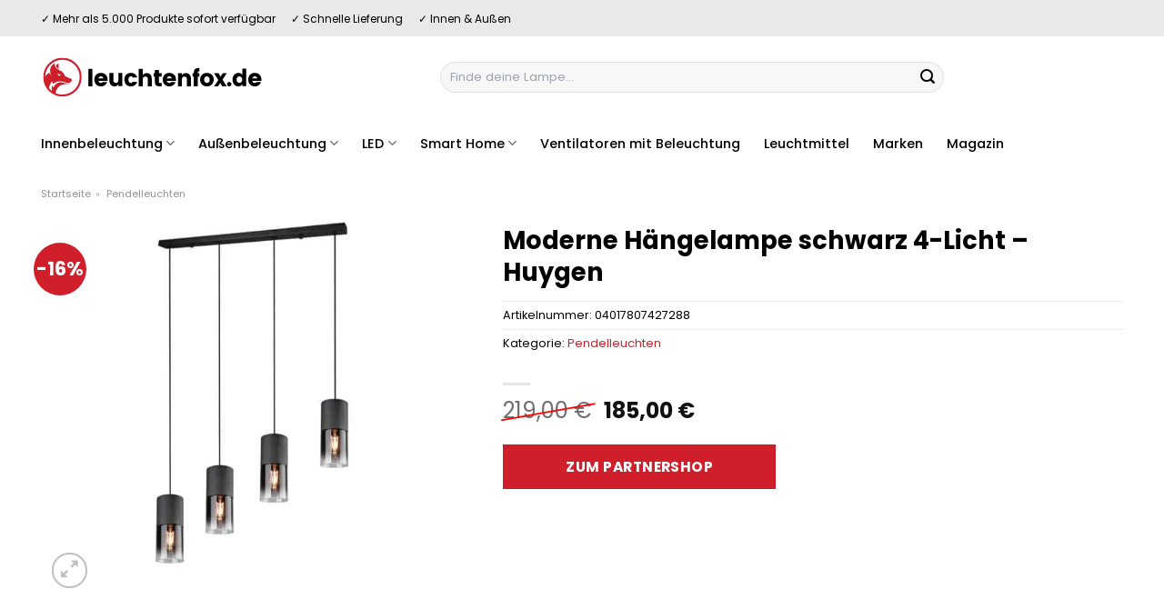

--- FILE ---
content_type: text/html; charset=UTF-8
request_url: https://www.leuchtenfox.de/moderne-haengelampe-schwarz-4-licht-huygen/
body_size: 34611
content:
<!DOCTYPE html>
<html lang="de" class="loading-site no-js">
<head><meta charset="UTF-8" /><script>if(navigator.userAgent.match(/MSIE|Internet Explorer/i)||navigator.userAgent.match(/Trident\/7\..*?rv:11/i)){var href=document.location.href;if(!href.match(/[?&]nowprocket/)){if(href.indexOf("?")==-1){if(href.indexOf("#")==-1){document.location.href=href+"?nowprocket=1"}else{document.location.href=href.replace("#","?nowprocket=1#")}}else{if(href.indexOf("#")==-1){document.location.href=href+"&nowprocket=1"}else{document.location.href=href.replace("#","&nowprocket=1#")}}}}</script><script>class RocketLazyLoadScripts{constructor(){this.v="1.2.4",this.triggerEvents=["keydown","mousedown","mousemove","touchmove","touchstart","touchend","wheel"],this.userEventHandler=this._triggerListener.bind(this),this.touchStartHandler=this._onTouchStart.bind(this),this.touchMoveHandler=this._onTouchMove.bind(this),this.touchEndHandler=this._onTouchEnd.bind(this),this.clickHandler=this._onClick.bind(this),this.interceptedClicks=[],window.addEventListener("pageshow",t=>{this.persisted=t.persisted}),window.addEventListener("DOMContentLoaded",()=>{this._preconnect3rdParties()}),this.delayedScripts={normal:[],async:[],defer:[]},this.trash=[],this.allJQueries=[]}_addUserInteractionListener(t){if(document.hidden){t._triggerListener();return}this.triggerEvents.forEach(e=>window.addEventListener(e,t.userEventHandler,{passive:!0})),window.addEventListener("touchstart",t.touchStartHandler,{passive:!0}),window.addEventListener("mousedown",t.touchStartHandler),document.addEventListener("visibilitychange",t.userEventHandler)}_removeUserInteractionListener(){this.triggerEvents.forEach(t=>window.removeEventListener(t,this.userEventHandler,{passive:!0})),document.removeEventListener("visibilitychange",this.userEventHandler)}_onTouchStart(t){"HTML"!==t.target.tagName&&(window.addEventListener("touchend",this.touchEndHandler),window.addEventListener("mouseup",this.touchEndHandler),window.addEventListener("touchmove",this.touchMoveHandler,{passive:!0}),window.addEventListener("mousemove",this.touchMoveHandler),t.target.addEventListener("click",this.clickHandler),this._renameDOMAttribute(t.target,"onclick","rocket-onclick"),this._pendingClickStarted())}_onTouchMove(t){window.removeEventListener("touchend",this.touchEndHandler),window.removeEventListener("mouseup",this.touchEndHandler),window.removeEventListener("touchmove",this.touchMoveHandler,{passive:!0}),window.removeEventListener("mousemove",this.touchMoveHandler),t.target.removeEventListener("click",this.clickHandler),this._renameDOMAttribute(t.target,"rocket-onclick","onclick"),this._pendingClickFinished()}_onTouchEnd(){window.removeEventListener("touchend",this.touchEndHandler),window.removeEventListener("mouseup",this.touchEndHandler),window.removeEventListener("touchmove",this.touchMoveHandler,{passive:!0}),window.removeEventListener("mousemove",this.touchMoveHandler)}_onClick(t){t.target.removeEventListener("click",this.clickHandler),this._renameDOMAttribute(t.target,"rocket-onclick","onclick"),this.interceptedClicks.push(t),t.preventDefault(),t.stopPropagation(),t.stopImmediatePropagation(),this._pendingClickFinished()}_replayClicks(){window.removeEventListener("touchstart",this.touchStartHandler,{passive:!0}),window.removeEventListener("mousedown",this.touchStartHandler),this.interceptedClicks.forEach(t=>{t.target.dispatchEvent(new MouseEvent("click",{view:t.view,bubbles:!0,cancelable:!0}))})}_waitForPendingClicks(){return new Promise(t=>{this._isClickPending?this._pendingClickFinished=t:t()})}_pendingClickStarted(){this._isClickPending=!0}_pendingClickFinished(){this._isClickPending=!1}_renameDOMAttribute(t,e,r){t.hasAttribute&&t.hasAttribute(e)&&(event.target.setAttribute(r,event.target.getAttribute(e)),event.target.removeAttribute(e))}_triggerListener(){this._removeUserInteractionListener(this),"loading"===document.readyState?document.addEventListener("DOMContentLoaded",this._loadEverythingNow.bind(this)):this._loadEverythingNow()}_preconnect3rdParties(){let t=[];document.querySelectorAll("script[type=rocketlazyloadscript][data-rocket-src]").forEach(e=>{let r=e.getAttribute("data-rocket-src");if(r&&0!==r.indexOf("data:")){0===r.indexOf("//")&&(r=location.protocol+r);try{let i=new URL(r).origin;i!==location.origin&&t.push({src:i,crossOrigin:e.crossOrigin||"module"===e.getAttribute("data-rocket-type")})}catch(n){}}}),t=[...new Map(t.map(t=>[JSON.stringify(t),t])).values()],this._batchInjectResourceHints(t,"preconnect")}async _loadEverythingNow(){this.lastBreath=Date.now(),this._delayEventListeners(),this._delayJQueryReady(this),this._handleDocumentWrite(),this._registerAllDelayedScripts(),this._preloadAllScripts(),await this._loadScriptsFromList(this.delayedScripts.normal),await this._loadScriptsFromList(this.delayedScripts.defer),await this._loadScriptsFromList(this.delayedScripts.async);try{await this._triggerDOMContentLoaded(),await this._pendingWebpackRequests(this),await this._triggerWindowLoad()}catch(t){console.error(t)}window.dispatchEvent(new Event("rocket-allScriptsLoaded")),this._waitForPendingClicks().then(()=>{this._replayClicks()}),this._emptyTrash()}_registerAllDelayedScripts(){document.querySelectorAll("script[type=rocketlazyloadscript]").forEach(t=>{t.hasAttribute("data-rocket-src")?t.hasAttribute("async")&&!1!==t.async?this.delayedScripts.async.push(t):t.hasAttribute("defer")&&!1!==t.defer||"module"===t.getAttribute("data-rocket-type")?this.delayedScripts.defer.push(t):this.delayedScripts.normal.push(t):this.delayedScripts.normal.push(t)})}async _transformScript(t){if(await this._littleBreath(),!0===t.noModule&&"noModule"in HTMLScriptElement.prototype){t.setAttribute("data-rocket-status","skipped");return}return new Promise(navigator.userAgent.indexOf("Firefox/")>0||""===navigator.vendor?e=>{let r=document.createElement("script");[...t.attributes].forEach(t=>{let e=t.nodeName;"type"!==e&&("data-rocket-type"===e&&(e="type"),"data-rocket-src"===e&&(e="src"),r.setAttribute(e,t.nodeValue))}),t.text&&(r.text=t.text),r.hasAttribute("src")?(r.addEventListener("load",e),r.addEventListener("error",e)):(r.text=t.text,e());try{t.parentNode.replaceChild(r,t)}catch(i){e()}}:e=>{function r(){t.setAttribute("data-rocket-status","failed"),e()}try{let i=t.getAttribute("data-rocket-type"),n=t.getAttribute("data-rocket-src");i?(t.type=i,t.removeAttribute("data-rocket-type")):t.removeAttribute("type"),t.addEventListener("load",function r(){t.setAttribute("data-rocket-status","executed"),e()}),t.addEventListener("error",r),n?(t.removeAttribute("data-rocket-src"),t.src=n):t.src="data:text/javascript;base64,"+window.btoa(unescape(encodeURIComponent(t.text)))}catch(s){r()}})}async _loadScriptsFromList(t){let e=t.shift();return e&&e.isConnected?(await this._transformScript(e),this._loadScriptsFromList(t)):Promise.resolve()}_preloadAllScripts(){this._batchInjectResourceHints([...this.delayedScripts.normal,...this.delayedScripts.defer,...this.delayedScripts.async],"preload")}_batchInjectResourceHints(t,e){var r=document.createDocumentFragment();t.forEach(t=>{let i=t.getAttribute&&t.getAttribute("data-rocket-src")||t.src;if(i){let n=document.createElement("link");n.href=i,n.rel=e,"preconnect"!==e&&(n.as="script"),t.getAttribute&&"module"===t.getAttribute("data-rocket-type")&&(n.crossOrigin=!0),t.crossOrigin&&(n.crossOrigin=t.crossOrigin),t.integrity&&(n.integrity=t.integrity),r.appendChild(n),this.trash.push(n)}}),document.head.appendChild(r)}_delayEventListeners(){let t={};function e(e,r){!function e(r){!t[r]&&(t[r]={originalFunctions:{add:r.addEventListener,remove:r.removeEventListener},eventsToRewrite:[]},r.addEventListener=function(){arguments[0]=i(arguments[0]),t[r].originalFunctions.add.apply(r,arguments)},r.removeEventListener=function(){arguments[0]=i(arguments[0]),t[r].originalFunctions.remove.apply(r,arguments)});function i(e){return t[r].eventsToRewrite.indexOf(e)>=0?"rocket-"+e:e}}(e),t[e].eventsToRewrite.push(r)}function r(t,e){let r=t[e];Object.defineProperty(t,e,{get:()=>r||function(){},set(i){t["rocket"+e]=r=i}})}e(document,"DOMContentLoaded"),e(window,"DOMContentLoaded"),e(window,"load"),e(window,"pageshow"),e(document,"readystatechange"),r(document,"onreadystatechange"),r(window,"onload"),r(window,"onpageshow")}_delayJQueryReady(t){let e;function r(t){return t.split(" ").map(t=>"load"===t||0===t.indexOf("load.")?"rocket-jquery-load":t).join(" ")}function i(i){if(i&&i.fn&&!t.allJQueries.includes(i)){i.fn.ready=i.fn.init.prototype.ready=function(e){return t.domReadyFired?e.bind(document)(i):document.addEventListener("rocket-DOMContentLoaded",()=>e.bind(document)(i)),i([])};let n=i.fn.on;i.fn.on=i.fn.init.prototype.on=function(){return this[0]===window&&("string"==typeof arguments[0]||arguments[0]instanceof String?arguments[0]=r(arguments[0]):"object"==typeof arguments[0]&&Object.keys(arguments[0]).forEach(t=>{let e=arguments[0][t];delete arguments[0][t],arguments[0][r(t)]=e})),n.apply(this,arguments),this},t.allJQueries.push(i)}e=i}i(window.jQuery),Object.defineProperty(window,"jQuery",{get:()=>e,set(t){i(t)}})}async _pendingWebpackRequests(t){let e=document.querySelector("script[data-webpack]");async function r(){return new Promise(t=>{e.addEventListener("load",t),e.addEventListener("error",t)})}e&&(await r(),await t._requestAnimFrame(),await t._pendingWebpackRequests(t))}async _triggerDOMContentLoaded(){this.domReadyFired=!0,await this._littleBreath(),document.dispatchEvent(new Event("rocket-DOMContentLoaded")),await this._littleBreath(),window.dispatchEvent(new Event("rocket-DOMContentLoaded")),await this._littleBreath(),document.dispatchEvent(new Event("rocket-readystatechange")),await this._littleBreath(),document.rocketonreadystatechange&&document.rocketonreadystatechange()}async _triggerWindowLoad(){await this._littleBreath(),window.dispatchEvent(new Event("rocket-load")),await this._littleBreath(),window.rocketonload&&window.rocketonload(),await this._littleBreath(),this.allJQueries.forEach(t=>t(window).trigger("rocket-jquery-load")),await this._littleBreath();let t=new Event("rocket-pageshow");t.persisted=this.persisted,window.dispatchEvent(t),await this._littleBreath(),window.rocketonpageshow&&window.rocketonpageshow({persisted:this.persisted})}_handleDocumentWrite(){let t=new Map;document.write=document.writeln=function(e){let r=document.currentScript;r||console.error("WPRocket unable to document.write this: "+e);let i=document.createRange(),n=r.parentElement,s=t.get(r);void 0===s&&(s=r.nextSibling,t.set(r,s));let a=document.createDocumentFragment();i.setStart(a,0),a.appendChild(i.createContextualFragment(e)),n.insertBefore(a,s)}}async _littleBreath(){Date.now()-this.lastBreath>45&&(await this._requestAnimFrame(),this.lastBreath=Date.now())}async _requestAnimFrame(){return document.hidden?new Promise(t=>setTimeout(t)):new Promise(t=>requestAnimationFrame(t))}_emptyTrash(){this.trash.forEach(t=>t.remove())}static run(){let t=new RocketLazyLoadScripts;t._addUserInteractionListener(t)}}RocketLazyLoadScripts.run();</script>
	
	<link rel="profile" href="http://gmpg.org/xfn/11" />
	<link rel="pingback" href="https://www.leuchtenfox.de/xmlrpc.php" />

	<script type="rocketlazyloadscript">(function(html){html.className = html.className.replace(/\bno-js\b/,'js')})(document.documentElement);</script>
<meta name='robots' content='index, follow, max-image-preview:large, max-snippet:-1, max-video-preview:-1' />
<link rel="preload" href="https://www.leuchtenfox.de/wp-content/plugins/rate-my-post/public/css/fonts/ratemypost.ttf" type="font/ttf" as="font" crossorigin="anonymous"><meta name="viewport" content="width=device-width, initial-scale=1" />
	<!-- This site is optimized with the Yoast SEO plugin v26.7 - https://yoast.com/wordpress/plugins/seo/ -->
	<title>Moderne Hängelampe schwarz 4-Licht - Huygen kaufen bei Leuchtenfox.de</title>
	<meta name="description" content="bei Leuchtenfox.de wirklich günstig Moderne Hängelampe schwarz 4-Licht - Huygen online kaufen und richtig sparen ✓ versicherter Lampenversand ✓" />
	<link rel="canonical" href="https://www.leuchtenfox.de/moderne-haengelampe-schwarz-4-licht-huygen/" />
	<meta property="og:locale" content="de_DE" />
	<meta property="og:type" content="article" />
	<meta property="og:title" content="Moderne Hängelampe schwarz 4-Licht - Huygen kaufen bei Leuchtenfox.de" />
	<meta property="og:description" content="bei Leuchtenfox.de wirklich günstig Moderne Hängelampe schwarz 4-Licht - Huygen online kaufen und richtig sparen ✓ versicherter Lampenversand ✓" />
	<meta property="og:url" content="https://www.leuchtenfox.de/moderne-haengelampe-schwarz-4-licht-huygen/" />
	<meta property="og:site_name" content="Leuchtenfox.de" />
	<meta property="article:modified_time" content="2025-10-23T09:17:52+00:00" />
	<meta property="og:image" content="https://www.leuchtenfox.de/wp-content/uploads/2023/07/103651-0.jpg" />
	<meta property="og:image:width" content="800" />
	<meta property="og:image:height" content="800" />
	<meta property="og:image:type" content="image/jpeg" />
	<meta name="twitter:card" content="summary_large_image" />
	<meta name="twitter:label1" content="Geschätzte Lesezeit" />
	<meta name="twitter:data1" content="6 Minuten" />
	<script type="application/ld+json" class="yoast-schema-graph">{"@context":"https://schema.org","@graph":[{"@type":"WebPage","@id":"https://www.leuchtenfox.de/moderne-haengelampe-schwarz-4-licht-huygen/","url":"https://www.leuchtenfox.de/moderne-haengelampe-schwarz-4-licht-huygen/","name":"Moderne Hängelampe schwarz 4-Licht - Huygen kaufen bei Leuchtenfox.de","isPartOf":{"@id":"https://www.leuchtenfox.de/#website"},"primaryImageOfPage":{"@id":"https://www.leuchtenfox.de/moderne-haengelampe-schwarz-4-licht-huygen/#primaryimage"},"image":{"@id":"https://www.leuchtenfox.de/moderne-haengelampe-schwarz-4-licht-huygen/#primaryimage"},"thumbnailUrl":"https://www.leuchtenfox.de/wp-content/uploads/2023/07/103651-0.jpg","datePublished":"2023-07-13T10:47:12+00:00","dateModified":"2025-10-23T09:17:52+00:00","description":"bei Leuchtenfox.de wirklich günstig Moderne Hängelampe schwarz 4-Licht - Huygen online kaufen und richtig sparen ✓ versicherter Lampenversand ✓","breadcrumb":{"@id":"https://www.leuchtenfox.de/moderne-haengelampe-schwarz-4-licht-huygen/#breadcrumb"},"inLanguage":"de","potentialAction":[{"@type":"ReadAction","target":["https://www.leuchtenfox.de/moderne-haengelampe-schwarz-4-licht-huygen/"]}]},{"@type":"ImageObject","inLanguage":"de","@id":"https://www.leuchtenfox.de/moderne-haengelampe-schwarz-4-licht-huygen/#primaryimage","url":"https://www.leuchtenfox.de/wp-content/uploads/2023/07/103651-0.jpg","contentUrl":"https://www.leuchtenfox.de/wp-content/uploads/2023/07/103651-0.jpg","width":800,"height":800,"caption":"Moderne Hängelampe schwarz 4-Licht - Huygen"},{"@type":"BreadcrumbList","@id":"https://www.leuchtenfox.de/moderne-haengelampe-schwarz-4-licht-huygen/#breadcrumb","itemListElement":[{"@type":"ListItem","position":1,"name":"Startseite","item":"https://www.leuchtenfox.de/"},{"@type":"ListItem","position":2,"name":"Shop","item":"https://www.leuchtenfox.de/shop/"},{"@type":"ListItem","position":3,"name":"Moderne Hängelampe schwarz 4-Licht &#8211; Huygen"}]},{"@type":"WebSite","@id":"https://www.leuchtenfox.de/#website","url":"https://www.leuchtenfox.de/","name":"Leuchtenfox.de","description":"Lampen online kaufen","publisher":{"@id":"https://www.leuchtenfox.de/#organization"},"potentialAction":[{"@type":"SearchAction","target":{"@type":"EntryPoint","urlTemplate":"https://www.leuchtenfox.de/?s={search_term_string}"},"query-input":{"@type":"PropertyValueSpecification","valueRequired":true,"valueName":"search_term_string"}}],"inLanguage":"de"},{"@type":"Organization","@id":"https://www.leuchtenfox.de/#organization","name":"Leuchtenfox.de","url":"https://www.leuchtenfox.de/","logo":{"@type":"ImageObject","inLanguage":"de","@id":"https://www.leuchtenfox.de/#/schema/logo/image/","url":"https://www.leuchtenfox.de/wp-content/uploads/2023/07/leuchtenfox-de-favicon.png","contentUrl":"https://www.leuchtenfox.de/wp-content/uploads/2023/07/leuchtenfox-de-favicon.png","width":67,"height":67,"caption":"Leuchtenfox.de"},"image":{"@id":"https://www.leuchtenfox.de/#/schema/logo/image/"}}]}</script>
	<!-- / Yoast SEO plugin. -->



<link rel='prefetch' href='https://www.leuchtenfox.de/wp-content/themes/flatsome/assets/js/flatsome.js?ver=a0a7aee297766598a20e' />
<link rel='prefetch' href='https://www.leuchtenfox.de/wp-content/themes/flatsome/assets/js/chunk.slider.js?ver=3.18.6' />
<link rel='prefetch' href='https://www.leuchtenfox.de/wp-content/themes/flatsome/assets/js/chunk.popups.js?ver=3.18.6' />
<link rel='prefetch' href='https://www.leuchtenfox.de/wp-content/themes/flatsome/assets/js/chunk.tooltips.js?ver=3.18.6' />
<link rel='prefetch' href='https://www.leuchtenfox.de/wp-content/themes/flatsome/assets/js/woocommerce.js?ver=49415fe6a9266f32f1f2' />
<style id='wp-img-auto-sizes-contain-inline-css' type='text/css'>
img:is([sizes=auto i],[sizes^="auto," i]){contain-intrinsic-size:3000px 1500px}
/*# sourceURL=wp-img-auto-sizes-contain-inline-css */
</style>
<link data-minify="1" rel='stylesheet' id='maintenanceLayer-css' href='https://www.leuchtenfox.de/wp-content/cache/min/1/wp-content/plugins/dailylead_maintenance/css/layer.css?ver=1765610480' type='text/css' media='all' />
<link data-minify="1" rel='stylesheet' id='rate-my-post-css' href='https://www.leuchtenfox.de/wp-content/cache/min/1/wp-content/plugins/rate-my-post/public/css/rate-my-post.css?ver=1765610480' type='text/css' media='all' />
<style id='rate-my-post-inline-css' type='text/css'>
.rmp-widgets-container p {  font-size: 12px;}.rmp-rating-widget .rmp-icon--ratings {  font-size: 12px;}
/*# sourceURL=rate-my-post-inline-css */
</style>
<link rel='stylesheet' id='photoswipe-css' href='https://www.leuchtenfox.de/wp-content/plugins/woocommerce/assets/css/photoswipe/photoswipe.min.css?ver=9.4.2' type='text/css' media='all' />
<link rel='stylesheet' id='photoswipe-default-skin-css' href='https://www.leuchtenfox.de/wp-content/plugins/woocommerce/assets/css/photoswipe/default-skin/default-skin.min.css?ver=9.4.2' type='text/css' media='all' />
<style id='woocommerce-inline-inline-css' type='text/css'>
.woocommerce form .form-row .required { visibility: visible; }
/*# sourceURL=woocommerce-inline-inline-css */
</style>
<link rel='stylesheet' id='ez-toc-css' href='https://www.leuchtenfox.de/wp-content/plugins/easy-table-of-contents/assets/css/screen.min.css?ver=2.0.80' type='text/css' media='all' />
<style id='ez-toc-inline-css' type='text/css'>
div#ez-toc-container .ez-toc-title {font-size: 120%;}div#ez-toc-container .ez-toc-title {font-weight: 500;}div#ez-toc-container ul li , div#ez-toc-container ul li a {font-size: 95%;}div#ez-toc-container ul li , div#ez-toc-container ul li a {font-weight: 500;}div#ez-toc-container nav ul ul li {font-size: 90%;}div#ez-toc-container {background: #fff;border: 1px solid #000000;}div#ez-toc-container p.ez-toc-title , #ez-toc-container .ez_toc_custom_title_icon , #ez-toc-container .ez_toc_custom_toc_icon {color: #000000;}div#ez-toc-container ul.ez-toc-list a {color: #000000;}div#ez-toc-container ul.ez-toc-list a:hover {color: #000000;}div#ez-toc-container ul.ez-toc-list a:visited {color: #000000;}.ez-toc-counter nav ul li a::before {color: ;}.ez-toc-box-title {font-weight: bold; margin-bottom: 10px; text-align: center; text-transform: uppercase; letter-spacing: 1px; color: #666; padding-bottom: 5px;position:absolute;top:-4%;left:5%;background-color: inherit;transition: top 0.3s ease;}.ez-toc-box-title.toc-closed {top:-25%;}
.ez-toc-container-direction {direction: ltr;}.ez-toc-counter ul{counter-reset: item ;}.ez-toc-counter nav ul li a::before {content: counters(item, '.', decimal) '. ';display: inline-block;counter-increment: item;flex-grow: 0;flex-shrink: 0;margin-right: .2em; float: left; }.ez-toc-widget-direction {direction: ltr;}.ez-toc-widget-container ul{counter-reset: item ;}.ez-toc-widget-container nav ul li a::before {content: counters(item, '.', decimal) '. ';display: inline-block;counter-increment: item;flex-grow: 0;flex-shrink: 0;margin-right: .2em; float: left; }
/*# sourceURL=ez-toc-inline-css */
</style>
<link data-minify="1" rel='stylesheet' id='flatsome-main-css' href='https://www.leuchtenfox.de/wp-content/cache/min/1/wp-content/themes/flatsome/assets/css/flatsome.css?ver=1765610480' type='text/css' media='all' />
<style id='flatsome-main-inline-css' type='text/css'>
@font-face {
				font-family: "fl-icons";
				font-display: block;
				src: url(https://www.leuchtenfox.de/wp-content/themes/flatsome/assets/css/icons/fl-icons.eot?v=3.18.6);
				src:
					url(https://www.leuchtenfox.de/wp-content/themes/flatsome/assets/css/icons/fl-icons.eot#iefix?v=3.18.6) format("embedded-opentype"),
					url(https://www.leuchtenfox.de/wp-content/themes/flatsome/assets/css/icons/fl-icons.woff2?v=3.18.6) format("woff2"),
					url(https://www.leuchtenfox.de/wp-content/themes/flatsome/assets/css/icons/fl-icons.ttf?v=3.18.6) format("truetype"),
					url(https://www.leuchtenfox.de/wp-content/themes/flatsome/assets/css/icons/fl-icons.woff?v=3.18.6) format("woff"),
					url(https://www.leuchtenfox.de/wp-content/themes/flatsome/assets/css/icons/fl-icons.svg?v=3.18.6#fl-icons) format("svg");
			}
/*# sourceURL=flatsome-main-inline-css */
</style>
<link data-minify="1" rel='stylesheet' id='flatsome-shop-css' href='https://www.leuchtenfox.de/wp-content/cache/min/1/wp-content/themes/flatsome/assets/css/flatsome-shop.css?ver=1765610480' type='text/css' media='all' />
<script data-minify="1" type="text/javascript" src="https://www.leuchtenfox.de/wp-content/cache/min/1/wp-content/plugins/dailylead_maintenance/js/layerShow.js?ver=1765610480" id="maintenanceLayerShow-js" defer></script>
<script data-minify="1" type="text/javascript" src="https://www.leuchtenfox.de/wp-content/cache/min/1/wp-content/plugins/dailylead_maintenance/js/layer.js?ver=1765610480" id="maintenanceLayer-js" defer></script>
<script type="rocketlazyloadscript" data-rocket-type="text/javascript" data-rocket-src="https://www.leuchtenfox.de/wp-includes/js/jquery/jquery.min.js?ver=3.7.1" id="jquery-core-js" defer></script>
<script type="rocketlazyloadscript" data-rocket-type="text/javascript" data-rocket-src="https://www.leuchtenfox.de/wp-content/plugins/woocommerce/assets/js/jquery-blockui/jquery.blockUI.min.js?ver=2.7.0-wc.9.4.2" id="jquery-blockui-js" data-wp-strategy="defer" defer></script>
<script type="text/javascript" id="wc-add-to-cart-js-extra">
/* <![CDATA[ */
var wc_add_to_cart_params = {"ajax_url":"/wp-admin/admin-ajax.php","wc_ajax_url":"/?wc-ajax=%%endpoint%%","i18n_view_cart":"Warenkorb anzeigen","cart_url":"https://www.leuchtenfox.de","is_cart":"","cart_redirect_after_add":"no"};
//# sourceURL=wc-add-to-cart-js-extra
/* ]]> */
</script>
<script type="rocketlazyloadscript" data-rocket-type="text/javascript" data-rocket-src="https://www.leuchtenfox.de/wp-content/plugins/woocommerce/assets/js/frontend/add-to-cart.min.js?ver=9.4.2" id="wc-add-to-cart-js" defer="defer" data-wp-strategy="defer"></script>
<script type="rocketlazyloadscript" data-rocket-type="text/javascript" data-rocket-src="https://www.leuchtenfox.de/wp-content/plugins/woocommerce/assets/js/photoswipe/photoswipe.min.js?ver=4.1.1-wc.9.4.2" id="photoswipe-js" defer="defer" data-wp-strategy="defer"></script>
<script type="rocketlazyloadscript" data-rocket-type="text/javascript" data-rocket-src="https://www.leuchtenfox.de/wp-content/plugins/woocommerce/assets/js/photoswipe/photoswipe-ui-default.min.js?ver=4.1.1-wc.9.4.2" id="photoswipe-ui-default-js" defer="defer" data-wp-strategy="defer"></script>
<script type="text/javascript" id="wc-single-product-js-extra">
/* <![CDATA[ */
var wc_single_product_params = {"i18n_required_rating_text":"Bitte w\u00e4hle eine Bewertung","review_rating_required":"yes","flexslider":{"rtl":false,"animation":"slide","smoothHeight":true,"directionNav":false,"controlNav":"thumbnails","slideshow":false,"animationSpeed":500,"animationLoop":false,"allowOneSlide":false},"zoom_enabled":"","zoom_options":[],"photoswipe_enabled":"1","photoswipe_options":{"shareEl":false,"closeOnScroll":false,"history":false,"hideAnimationDuration":0,"showAnimationDuration":0},"flexslider_enabled":""};
//# sourceURL=wc-single-product-js-extra
/* ]]> */
</script>
<script type="rocketlazyloadscript" data-rocket-type="text/javascript" data-rocket-src="https://www.leuchtenfox.de/wp-content/plugins/woocommerce/assets/js/frontend/single-product.min.js?ver=9.4.2" id="wc-single-product-js" defer="defer" data-wp-strategy="defer"></script>
<script type="rocketlazyloadscript" data-rocket-type="text/javascript" data-rocket-src="https://www.leuchtenfox.de/wp-content/plugins/woocommerce/assets/js/js-cookie/js.cookie.min.js?ver=2.1.4-wc.9.4.2" id="js-cookie-js" data-wp-strategy="defer" defer></script>
<style>.woocommerce-product-gallery{ opacity: 1 !important; }</style><script type="rocketlazyloadscript">
  var _paq = window._paq = window._paq || [];
  /* tracker methods like "setCustomDimension" should be called before "trackPageView" */
  _paq.push(['trackPageView']);
  _paq.push(['enableLinkTracking']);
  (function() {
    var u="https://stats.dailylead.de/";
    _paq.push(['setTrackerUrl', u+'matomo.php']);
    _paq.push(['setSiteId', '129']);
    var d=document, g=d.createElement('script'), s=d.getElementsByTagName('script')[0];
    g.async=true; g.src=u+'matomo.js'; s.parentNode.insertBefore(g,s);
  })();
</script>	<noscript><style>.woocommerce-product-gallery{ opacity: 1 !important; }</style></noscript>
	<style class='wp-fonts-local' type='text/css'>
@font-face{font-family:Inter;font-style:normal;font-weight:300 900;font-display:fallback;src:url('https://www.leuchtenfox.de/wp-content/plugins/woocommerce/assets/fonts/Inter-VariableFont_slnt,wght.woff2') format('woff2');font-stretch:normal;}
@font-face{font-family:Cardo;font-style:normal;font-weight:400;font-display:fallback;src:url('https://www.leuchtenfox.de/wp-content/plugins/woocommerce/assets/fonts/cardo_normal_400.woff2') format('woff2');}
</style>
<link rel="icon" href="https://www.leuchtenfox.de/wp-content/uploads/2023/07/cropped-leuchtenfox-de-favicon-32x32.png" sizes="32x32" />
<link rel="icon" href="https://www.leuchtenfox.de/wp-content/uploads/2023/07/cropped-leuchtenfox-de-favicon-192x192.png" sizes="192x192" />
<link rel="apple-touch-icon" href="https://www.leuchtenfox.de/wp-content/uploads/2023/07/cropped-leuchtenfox-de-favicon-180x180.png" />
<meta name="msapplication-TileImage" content="https://www.leuchtenfox.de/wp-content/uploads/2023/07/cropped-leuchtenfox-de-favicon-270x270.png" />
<style id="custom-css" type="text/css">:root {--primary-color: #d11e2b;--fs-color-primary: #d11e2b;--fs-color-secondary: #d11e2b;--fs-color-success: #7a9c59;--fs-color-alert: #b20000;--fs-experimental-link-color: #d11e2b;--fs-experimental-link-color-hover: #000000;}.tooltipster-base {--tooltip-color: #fff;--tooltip-bg-color: #000;}.off-canvas-right .mfp-content, .off-canvas-left .mfp-content {--drawer-width: 300px;}.off-canvas .mfp-content.off-canvas-cart {--drawer-width: 360px;}.container-width, .full-width .ubermenu-nav, .container, .row{max-width: 1220px}.row.row-collapse{max-width: 1190px}.row.row-small{max-width: 1212.5px}.row.row-large{max-width: 1250px}.header-main{height: 90px}#logo img{max-height: 90px}#logo{width:245px;}.header-bottom{min-height: 55px}.header-top{min-height: 40px}.transparent .header-main{height: 90px}.transparent #logo img{max-height: 90px}.has-transparent + .page-title:first-of-type,.has-transparent + #main > .page-title,.has-transparent + #main > div > .page-title,.has-transparent + #main .page-header-wrapper:first-of-type .page-title{padding-top: 170px;}.header.show-on-scroll,.stuck .header-main{height:70px!important}.stuck #logo img{max-height: 70px!important}.search-form{ width: 59%;}.header-bg-color {background-color: #ffffff}.header-bottom {background-color: #ffffff}.top-bar-nav > li > a{line-height: 16px }.stuck .header-main .nav > li > a{line-height: 50px }.header-bottom-nav > li > a{line-height: 16px }@media (max-width: 549px) {.header-main{height: 70px}#logo img{max-height: 70px}}.header-top{background-color:#e9e9e9!important;}body{color: #000000}h1,h2,h3,h4,h5,h6,.heading-font{color: #000000;}body{font-size: 100%;}@media screen and (max-width: 549px){body{font-size: 100%;}}body{font-family: Poppins, sans-serif;}body {font-weight: 400;font-style: normal;}.nav > li > a {font-family: Poppins, sans-serif;}.mobile-sidebar-levels-2 .nav > li > ul > li > a {font-family: Poppins, sans-serif;}.nav > li > a,.mobile-sidebar-levels-2 .nav > li > ul > li > a {font-weight: 500;font-style: normal;}h1,h2,h3,h4,h5,h6,.heading-font, .off-canvas-center .nav-sidebar.nav-vertical > li > a{font-family: Poppins, sans-serif;}h1,h2,h3,h4,h5,h6,.heading-font,.banner h1,.banner h2 {font-weight: 700;font-style: normal;}.alt-font{font-family: "Dancing Script", sans-serif;}.alt-font {font-weight: 400!important;font-style: normal!important;}.header:not(.transparent) .top-bar-nav > li > a {color: #000000;}.header:not(.transparent) .header-nav-main.nav > li > a {color: #000000;}.header:not(.transparent) .header-bottom-nav.nav > li > a{color: #000000;}.widget:where(:not(.widget_shopping_cart)) a{color: #000000;}.widget:where(:not(.widget_shopping_cart)) a:hover{color: #d11e2b;}.widget .tagcloud a:hover{border-color: #d11e2b; background-color: #d11e2b;}.has-equal-box-heights .box-image {padding-top: 100%;}@media screen and (min-width: 550px){.products .box-vertical .box-image{min-width: 300px!important;width: 300px!important;}}.header-main .social-icons,.header-main .cart-icon strong,.header-main .menu-title,.header-main .header-button > .button.is-outline,.header-main .nav > li > a > i:not(.icon-angle-down){color: #000000!important;}.header-main .header-button > .button.is-outline,.header-main .cart-icon strong:after,.header-main .cart-icon strong{border-color: #000000!important;}.header-main .header-button > .button:not(.is-outline){background-color: #000000!important;}.header-main .current-dropdown .cart-icon strong,.header-main .header-button > .button:hover,.header-main .header-button > .button:hover i,.header-main .header-button > .button:hover span{color:#FFF!important;}.header-main .menu-title:hover,.header-main .social-icons a:hover,.header-main .header-button > .button.is-outline:hover,.header-main .nav > li > a:hover > i:not(.icon-angle-down){color: #000000!important;}.header-main .current-dropdown .cart-icon strong,.header-main .header-button > .button:hover{background-color: #000000!important;}.header-main .current-dropdown .cart-icon strong:after,.header-main .current-dropdown .cart-icon strong,.header-main .header-button > .button:hover{border-color: #000000!important;}.absolute-footer, html{background-color: #3c3c3b}.page-title-small + main .product-container > .row{padding-top:0;}.nav-vertical-fly-out > li + li {border-top-width: 1px; border-top-style: solid;}/* Custom CSS */.header-vertical-menu__fly-out .current-dropdown.menu-item .nav-dropdown {display: block;}.header-vertical-menu__opener {font-size: initial;}.off-canvas-right .mfp-content, .off-canvas-left .mfp-content {max-width: 320px;width:100%}.off-canvas-left.mfp-ready .mfp-close {color: black;}.product-summary .woocommerce-Price-currencySymbol {font-size: inherit;vertical-align: inherit;margin-top: inherit;}.product-section-title-related {text-align: center;padding-top: 45px;}.yith-wcwl-add-to-wishlist {margin-top: 10px;margin-bottom: 30px;}.page-title {margin-top: 20px;}@media screen and (min-width: 850px) {.page-title-inner {padding-top: 0;min-height: auto;}}/*** START Sticky Banner ***/.sticky-add-to-cart__product img {display: none;}.sticky-add-to-cart__product .product-title-small {display: none;}.sticky-add-to-cart--active .cart {padding-top: 5px;padding-bottom: 5px;max-width: 250px;flex-grow: 1;font-size: smaller;margin-bottom: 0;}.sticky-add-to-cart.sticky-add-to-cart--active .single_add_to_cart_button{margin: 0;padding-top: 10px;padding-bottom: 10px;border-radius: 99px;width: 100%;line-height: 1.5;}.single_add_to_cart_button,.sticky-add-to-cart:not(.sticky-add-to-cart--active) .single_add_to_cart_button {padding: 5px;max-width: 300px;width:100%;margin:0;}.sticky-add-to-cart--active {-webkit-backdrop-filter: blur(7px);backdrop-filter: blur(7px);display: flex;justify-content: center;padding: 3px 10px;}.sticky-add-to-cart__product .product-title-small {height: 14px;overflow: hidden;}.sticky-add-to-cart--active .woocommerce-variation-price, .sticky-add-to-cart--active .product-page-price {font-size: 24px;}.sticky-add-to-cart--active .price del {font-size: 50%;margin-bottom: 4px;}.sticky-add-to-cart--active .price del::after {width: 50%;}.sticky-add-to-cart__product {margin-right: 5px;}/*** END Sticky Banner ***/.yadore {display: grid;grid-template-columns: repeat(4,minmax(0,1fr));gap:1rem;}.col-4 .yadore {display: grid;grid-template-columns: repeat(4,minmax(0,1fr));gap:1rem;}.yadore .yadore-item {background: #fff;border-radius: 15px;}.yadore .yadore-item li.delivery_time,.yadore .yadore-item li.stock_status,.yadore .yadore-item li.stock_status.nicht {list-style-type: none;padding: 0px 0 0px 24px;margin: 0px!important;}.yadore .yadore-item img:not(.logo) {min-height: 170px;max-height: 170px;}.yadore .yadore-item img.logo {max-width: 70px;max-height: 30px;}.ayo-logo-name {margin-top: 12px;display: block;white-space: nowrap;font-size: xx-small;}.product-info {display: flex;flex-direction: column;padding-bottom: 0;}.product-info.product-title {order: 1;}.product-info .is-divider {order: 2;}.product-info .product-short-description {order: 3;}.product-info .product-short-description li {list-style-type: none;padding: 0px 0 0px 24px;margin: 0px 0px 3px 0px!important;}li.delivery_time,.product-info .product-short-description li.delivery_time {background: url([data-uri]) no-repeat left center;}li.delivery_time,.product-info .product-short-description li.delivery_time {background: url([data-uri]) no-repeat left center;}li.stock_status,.product-info .product-short-description li.stock_status {background: url([data-uri]) no-repeat left center;}li.stock_status.nicht,.product-info .product-short-description li.stock_status.nicht {background: url([data-uri]) no-repeat left center;}.product-info .price-wrapper {order: 4;}.product-info .price-wrapper .price {margin: 0;}.product-info .cart,.product-info .sticky-add-to-cart-wrapper {order:5;margin: 25px 0;}.product-info .yith-wcwl-add-to-wishlist {order: 6;margin: 0;}.overflow-hidden { overflow: hidden;}.overflow-hidden.banner h3 {line-height: 0;}.nowrap { white-space: nowrap;}.height-40 {height: 40px !important;}.m-0 {margin: 0 !important;}a.stretched-link:after {position: absolute;top: 0;right: 0;bottom: 0;left: 0;pointer-events: auto;content: "";background-color: rgba(0,0,0,0.0);z-index: 1;}.z-index-0 {z-index: 0;}.z-index-10 {z-index: 10;}.price del {text-decoration-line: none;position: relative;}.price del::after {content: '';position: absolute;border-top: 2px solid red;width: 100%;height: 100%;left: 0;transform: rotate(-10deg);top: 50%;}.product-small.box .box-image .image-cover img {object-fit: contain;}.product-small.box .box-image {text-align: center;}.product-small.box .box-text .title-wrapper {max-height: 75px;overflow: hidden;margin-bottom: 15px;}.woocommerce-product-gallery__wrapper .woocommerce-product-gallery__image a img {max-height: 420px;width: auto;margin: 0 auto;display: block;}.has-equal-box-heights .box-image img {-o-object-fit: contain;object-fit: contain;}/* START Mobile Menu */.off-canvas-left .mfp-content, .off-canvas-right .mfp-content {width: 85%;max-width: 360px;}.off-canvas-left .mfp-content .nav>li>a, .off-canvas-right .mfp-content .nav>li>a,.mobile-sidebar-levels-2 .nav-slide>li>.sub-menu>li:not(.nav-slide-header)>a, .mobile-sidebar-levels-2 .nav-slide>li>ul.children>li:not(.nav-slide-header)>a {font-size: 1.1em;color: #000;}.mobile-sidebar-levels-2 .nav-slide>li>.sub-menu>li:not(.nav-slide-header)>a, .mobile-sidebar-levels-2 .nav-slide>li>ul.children>li:not(.nav-slide-header)>a {text-transform: none;}/* END Mobile Menu *//*** START MENU frühes umschalten auf MobileCSS ***/@media (min-width: 850px) and (max-width: 1080px) {header [data-show=show-for-medium], header .show-for-medium {display: block !important;}}@media (max-width: 1080px) {header [data-show=hide-for-medium], header .hide-for-medium {display: none !important;}.medium-logo-center .logo {-webkit-box-ordinal-group: 2;-ms-flex-order: 2;order: 2;}header .show-for-medium.flex-right {-webkit-box-ordinal-group: 3;-ms-flex-order: 3;order: 3;}.medium-logo-center .logo img {margin: 0 auto;}}/*** END MENUfrühes umschalten auf MobileCSS ***/#masthead .flex-left .header-nav.header-nav-main.nav.nav-left {-webkit-box-pack: center;-ms-flex-pack: center;justify-content: center;}.logo-left .logo {margin-left: 0;margin-right: 0px;}.product-title a {color: #000000;}.product-title a:hover {color: var(--fs-experimental-link-color);}/* Custom CSS Tablet */@media (max-width: 849px){.nav li a,.nav-vertical>li>ul li a,.nav-slide-header .toggle,.mobile-sidebar-levels-2 .nav-slide>li>ul.children>li>a, .mobile-sidebar-levels-2 .nav-slide>li>.sub-menu>li>a {color: #000 !important;opacity: 1;}/*** START Sticky Banner ***/.sticky-add-to-cart--active {justify-content: space-between;font-size: .9em;}/*** END Sticky Banner ***/.post-title.is-large {font-size: 1.75em;}}/* Custom CSS Mobile */@media (max-width: 549px){/*** START Sticky Banner ***/.sticky-add-to-cart:not(.sticky-add-to-cart--active) {width: 100% !important;max-width: 100%;}.sticky-add-to-cart:not(.sticky-add-to-cart--active) .single_add_to_cart_button {padding: 5px 25px;max-width: 100%;}/*** END Sticky Banner ***/.single_add_to_cart_button {padding: 5px 25px;max-width: 100%;width: 100%;}.yadore,.col-4 .yadore {grid-template-columns: repeat(1,minmax(0,1fr));}}.label-new.menu-item > a:after{content:"Neu";}.label-hot.menu-item > a:after{content:"Hot";}.label-sale.menu-item > a:after{content:"Aktion";}.label-popular.menu-item > a:after{content:"Beliebt";}</style><style id="kirki-inline-styles">/* devanagari */
@font-face {
  font-family: 'Poppins';
  font-style: normal;
  font-weight: 400;
  font-display: swap;
  src: url(https://www.leuchtenfox.de/wp-content/fonts/poppins/pxiEyp8kv8JHgFVrJJbecmNE.woff2) format('woff2');
  unicode-range: U+0900-097F, U+1CD0-1CF9, U+200C-200D, U+20A8, U+20B9, U+20F0, U+25CC, U+A830-A839, U+A8E0-A8FF, U+11B00-11B09;
}
/* latin-ext */
@font-face {
  font-family: 'Poppins';
  font-style: normal;
  font-weight: 400;
  font-display: swap;
  src: url(https://www.leuchtenfox.de/wp-content/fonts/poppins/pxiEyp8kv8JHgFVrJJnecmNE.woff2) format('woff2');
  unicode-range: U+0100-02BA, U+02BD-02C5, U+02C7-02CC, U+02CE-02D7, U+02DD-02FF, U+0304, U+0308, U+0329, U+1D00-1DBF, U+1E00-1E9F, U+1EF2-1EFF, U+2020, U+20A0-20AB, U+20AD-20C0, U+2113, U+2C60-2C7F, U+A720-A7FF;
}
/* latin */
@font-face {
  font-family: 'Poppins';
  font-style: normal;
  font-weight: 400;
  font-display: swap;
  src: url(https://www.leuchtenfox.de/wp-content/fonts/poppins/pxiEyp8kv8JHgFVrJJfecg.woff2) format('woff2');
  unicode-range: U+0000-00FF, U+0131, U+0152-0153, U+02BB-02BC, U+02C6, U+02DA, U+02DC, U+0304, U+0308, U+0329, U+2000-206F, U+20AC, U+2122, U+2191, U+2193, U+2212, U+2215, U+FEFF, U+FFFD;
}
/* devanagari */
@font-face {
  font-family: 'Poppins';
  font-style: normal;
  font-weight: 500;
  font-display: swap;
  src: url(https://www.leuchtenfox.de/wp-content/fonts/poppins/pxiByp8kv8JHgFVrLGT9Z11lFc-K.woff2) format('woff2');
  unicode-range: U+0900-097F, U+1CD0-1CF9, U+200C-200D, U+20A8, U+20B9, U+20F0, U+25CC, U+A830-A839, U+A8E0-A8FF, U+11B00-11B09;
}
/* latin-ext */
@font-face {
  font-family: 'Poppins';
  font-style: normal;
  font-weight: 500;
  font-display: swap;
  src: url(https://www.leuchtenfox.de/wp-content/fonts/poppins/pxiByp8kv8JHgFVrLGT9Z1JlFc-K.woff2) format('woff2');
  unicode-range: U+0100-02BA, U+02BD-02C5, U+02C7-02CC, U+02CE-02D7, U+02DD-02FF, U+0304, U+0308, U+0329, U+1D00-1DBF, U+1E00-1E9F, U+1EF2-1EFF, U+2020, U+20A0-20AB, U+20AD-20C0, U+2113, U+2C60-2C7F, U+A720-A7FF;
}
/* latin */
@font-face {
  font-family: 'Poppins';
  font-style: normal;
  font-weight: 500;
  font-display: swap;
  src: url(https://www.leuchtenfox.de/wp-content/fonts/poppins/pxiByp8kv8JHgFVrLGT9Z1xlFQ.woff2) format('woff2');
  unicode-range: U+0000-00FF, U+0131, U+0152-0153, U+02BB-02BC, U+02C6, U+02DA, U+02DC, U+0304, U+0308, U+0329, U+2000-206F, U+20AC, U+2122, U+2191, U+2193, U+2212, U+2215, U+FEFF, U+FFFD;
}
/* devanagari */
@font-face {
  font-family: 'Poppins';
  font-style: normal;
  font-weight: 700;
  font-display: swap;
  src: url(https://www.leuchtenfox.de/wp-content/fonts/poppins/pxiByp8kv8JHgFVrLCz7Z11lFc-K.woff2) format('woff2');
  unicode-range: U+0900-097F, U+1CD0-1CF9, U+200C-200D, U+20A8, U+20B9, U+20F0, U+25CC, U+A830-A839, U+A8E0-A8FF, U+11B00-11B09;
}
/* latin-ext */
@font-face {
  font-family: 'Poppins';
  font-style: normal;
  font-weight: 700;
  font-display: swap;
  src: url(https://www.leuchtenfox.de/wp-content/fonts/poppins/pxiByp8kv8JHgFVrLCz7Z1JlFc-K.woff2) format('woff2');
  unicode-range: U+0100-02BA, U+02BD-02C5, U+02C7-02CC, U+02CE-02D7, U+02DD-02FF, U+0304, U+0308, U+0329, U+1D00-1DBF, U+1E00-1E9F, U+1EF2-1EFF, U+2020, U+20A0-20AB, U+20AD-20C0, U+2113, U+2C60-2C7F, U+A720-A7FF;
}
/* latin */
@font-face {
  font-family: 'Poppins';
  font-style: normal;
  font-weight: 700;
  font-display: swap;
  src: url(https://www.leuchtenfox.de/wp-content/fonts/poppins/pxiByp8kv8JHgFVrLCz7Z1xlFQ.woff2) format('woff2');
  unicode-range: U+0000-00FF, U+0131, U+0152-0153, U+02BB-02BC, U+02C6, U+02DA, U+02DC, U+0304, U+0308, U+0329, U+2000-206F, U+20AC, U+2122, U+2191, U+2193, U+2212, U+2215, U+FEFF, U+FFFD;
}/* vietnamese */
@font-face {
  font-family: 'Dancing Script';
  font-style: normal;
  font-weight: 400;
  font-display: swap;
  src: url(https://www.leuchtenfox.de/wp-content/fonts/dancing-script/If2cXTr6YS-zF4S-kcSWSVi_sxjsohD9F50Ruu7BMSo3Rep8ltA.woff2) format('woff2');
  unicode-range: U+0102-0103, U+0110-0111, U+0128-0129, U+0168-0169, U+01A0-01A1, U+01AF-01B0, U+0300-0301, U+0303-0304, U+0308-0309, U+0323, U+0329, U+1EA0-1EF9, U+20AB;
}
/* latin-ext */
@font-face {
  font-family: 'Dancing Script';
  font-style: normal;
  font-weight: 400;
  font-display: swap;
  src: url(https://www.leuchtenfox.de/wp-content/fonts/dancing-script/If2cXTr6YS-zF4S-kcSWSVi_sxjsohD9F50Ruu7BMSo3ROp8ltA.woff2) format('woff2');
  unicode-range: U+0100-02BA, U+02BD-02C5, U+02C7-02CC, U+02CE-02D7, U+02DD-02FF, U+0304, U+0308, U+0329, U+1D00-1DBF, U+1E00-1E9F, U+1EF2-1EFF, U+2020, U+20A0-20AB, U+20AD-20C0, U+2113, U+2C60-2C7F, U+A720-A7FF;
}
/* latin */
@font-face {
  font-family: 'Dancing Script';
  font-style: normal;
  font-weight: 400;
  font-display: swap;
  src: url(https://www.leuchtenfox.de/wp-content/fonts/dancing-script/If2cXTr6YS-zF4S-kcSWSVi_sxjsohD9F50Ruu7BMSo3Sup8.woff2) format('woff2');
  unicode-range: U+0000-00FF, U+0131, U+0152-0153, U+02BB-02BC, U+02C6, U+02DA, U+02DC, U+0304, U+0308, U+0329, U+2000-206F, U+20AC, U+2122, U+2191, U+2193, U+2212, U+2215, U+FEFF, U+FFFD;
}</style><noscript><style id="rocket-lazyload-nojs-css">.rll-youtube-player, [data-lazy-src]{display:none !important;}</style></noscript><link data-minify="1" rel='stylesheet' id='wc-blocks-style-css' href='https://www.leuchtenfox.de/wp-content/cache/min/1/wp-content/plugins/woocommerce/assets/client/blocks/wc-blocks.css?ver=1765610480' type='text/css' media='all' />
<style id='global-styles-inline-css' type='text/css'>
:root{--wp--preset--aspect-ratio--square: 1;--wp--preset--aspect-ratio--4-3: 4/3;--wp--preset--aspect-ratio--3-4: 3/4;--wp--preset--aspect-ratio--3-2: 3/2;--wp--preset--aspect-ratio--2-3: 2/3;--wp--preset--aspect-ratio--16-9: 16/9;--wp--preset--aspect-ratio--9-16: 9/16;--wp--preset--color--black: #000000;--wp--preset--color--cyan-bluish-gray: #abb8c3;--wp--preset--color--white: #ffffff;--wp--preset--color--pale-pink: #f78da7;--wp--preset--color--vivid-red: #cf2e2e;--wp--preset--color--luminous-vivid-orange: #ff6900;--wp--preset--color--luminous-vivid-amber: #fcb900;--wp--preset--color--light-green-cyan: #7bdcb5;--wp--preset--color--vivid-green-cyan: #00d084;--wp--preset--color--pale-cyan-blue: #8ed1fc;--wp--preset--color--vivid-cyan-blue: #0693e3;--wp--preset--color--vivid-purple: #9b51e0;--wp--preset--color--primary: #d11e2b;--wp--preset--color--secondary: #d11e2b;--wp--preset--color--success: #7a9c59;--wp--preset--color--alert: #b20000;--wp--preset--gradient--vivid-cyan-blue-to-vivid-purple: linear-gradient(135deg,rgb(6,147,227) 0%,rgb(155,81,224) 100%);--wp--preset--gradient--light-green-cyan-to-vivid-green-cyan: linear-gradient(135deg,rgb(122,220,180) 0%,rgb(0,208,130) 100%);--wp--preset--gradient--luminous-vivid-amber-to-luminous-vivid-orange: linear-gradient(135deg,rgb(252,185,0) 0%,rgb(255,105,0) 100%);--wp--preset--gradient--luminous-vivid-orange-to-vivid-red: linear-gradient(135deg,rgb(255,105,0) 0%,rgb(207,46,46) 100%);--wp--preset--gradient--very-light-gray-to-cyan-bluish-gray: linear-gradient(135deg,rgb(238,238,238) 0%,rgb(169,184,195) 100%);--wp--preset--gradient--cool-to-warm-spectrum: linear-gradient(135deg,rgb(74,234,220) 0%,rgb(151,120,209) 20%,rgb(207,42,186) 40%,rgb(238,44,130) 60%,rgb(251,105,98) 80%,rgb(254,248,76) 100%);--wp--preset--gradient--blush-light-purple: linear-gradient(135deg,rgb(255,206,236) 0%,rgb(152,150,240) 100%);--wp--preset--gradient--blush-bordeaux: linear-gradient(135deg,rgb(254,205,165) 0%,rgb(254,45,45) 50%,rgb(107,0,62) 100%);--wp--preset--gradient--luminous-dusk: linear-gradient(135deg,rgb(255,203,112) 0%,rgb(199,81,192) 50%,rgb(65,88,208) 100%);--wp--preset--gradient--pale-ocean: linear-gradient(135deg,rgb(255,245,203) 0%,rgb(182,227,212) 50%,rgb(51,167,181) 100%);--wp--preset--gradient--electric-grass: linear-gradient(135deg,rgb(202,248,128) 0%,rgb(113,206,126) 100%);--wp--preset--gradient--midnight: linear-gradient(135deg,rgb(2,3,129) 0%,rgb(40,116,252) 100%);--wp--preset--font-size--small: 13px;--wp--preset--font-size--medium: 20px;--wp--preset--font-size--large: 36px;--wp--preset--font-size--x-large: 42px;--wp--preset--font-family--inter: "Inter", sans-serif;--wp--preset--font-family--cardo: Cardo;--wp--preset--spacing--20: 0.44rem;--wp--preset--spacing--30: 0.67rem;--wp--preset--spacing--40: 1rem;--wp--preset--spacing--50: 1.5rem;--wp--preset--spacing--60: 2.25rem;--wp--preset--spacing--70: 3.38rem;--wp--preset--spacing--80: 5.06rem;--wp--preset--shadow--natural: 6px 6px 9px rgba(0, 0, 0, 0.2);--wp--preset--shadow--deep: 12px 12px 50px rgba(0, 0, 0, 0.4);--wp--preset--shadow--sharp: 6px 6px 0px rgba(0, 0, 0, 0.2);--wp--preset--shadow--outlined: 6px 6px 0px -3px rgb(255, 255, 255), 6px 6px rgb(0, 0, 0);--wp--preset--shadow--crisp: 6px 6px 0px rgb(0, 0, 0);}:where(body) { margin: 0; }.wp-site-blocks > .alignleft { float: left; margin-right: 2em; }.wp-site-blocks > .alignright { float: right; margin-left: 2em; }.wp-site-blocks > .aligncenter { justify-content: center; margin-left: auto; margin-right: auto; }:where(.is-layout-flex){gap: 0.5em;}:where(.is-layout-grid){gap: 0.5em;}.is-layout-flow > .alignleft{float: left;margin-inline-start: 0;margin-inline-end: 2em;}.is-layout-flow > .alignright{float: right;margin-inline-start: 2em;margin-inline-end: 0;}.is-layout-flow > .aligncenter{margin-left: auto !important;margin-right: auto !important;}.is-layout-constrained > .alignleft{float: left;margin-inline-start: 0;margin-inline-end: 2em;}.is-layout-constrained > .alignright{float: right;margin-inline-start: 2em;margin-inline-end: 0;}.is-layout-constrained > .aligncenter{margin-left: auto !important;margin-right: auto !important;}.is-layout-constrained > :where(:not(.alignleft):not(.alignright):not(.alignfull)){margin-left: auto !important;margin-right: auto !important;}body .is-layout-flex{display: flex;}.is-layout-flex{flex-wrap: wrap;align-items: center;}.is-layout-flex > :is(*, div){margin: 0;}body .is-layout-grid{display: grid;}.is-layout-grid > :is(*, div){margin: 0;}body{padding-top: 0px;padding-right: 0px;padding-bottom: 0px;padding-left: 0px;}a:where(:not(.wp-element-button)){text-decoration: none;}:root :where(.wp-element-button, .wp-block-button__link){background-color: #32373c;border-width: 0;color: #fff;font-family: inherit;font-size: inherit;font-style: inherit;font-weight: inherit;letter-spacing: inherit;line-height: inherit;padding-top: calc(0.667em + 2px);padding-right: calc(1.333em + 2px);padding-bottom: calc(0.667em + 2px);padding-left: calc(1.333em + 2px);text-decoration: none;text-transform: inherit;}.has-black-color{color: var(--wp--preset--color--black) !important;}.has-cyan-bluish-gray-color{color: var(--wp--preset--color--cyan-bluish-gray) !important;}.has-white-color{color: var(--wp--preset--color--white) !important;}.has-pale-pink-color{color: var(--wp--preset--color--pale-pink) !important;}.has-vivid-red-color{color: var(--wp--preset--color--vivid-red) !important;}.has-luminous-vivid-orange-color{color: var(--wp--preset--color--luminous-vivid-orange) !important;}.has-luminous-vivid-amber-color{color: var(--wp--preset--color--luminous-vivid-amber) !important;}.has-light-green-cyan-color{color: var(--wp--preset--color--light-green-cyan) !important;}.has-vivid-green-cyan-color{color: var(--wp--preset--color--vivid-green-cyan) !important;}.has-pale-cyan-blue-color{color: var(--wp--preset--color--pale-cyan-blue) !important;}.has-vivid-cyan-blue-color{color: var(--wp--preset--color--vivid-cyan-blue) !important;}.has-vivid-purple-color{color: var(--wp--preset--color--vivid-purple) !important;}.has-primary-color{color: var(--wp--preset--color--primary) !important;}.has-secondary-color{color: var(--wp--preset--color--secondary) !important;}.has-success-color{color: var(--wp--preset--color--success) !important;}.has-alert-color{color: var(--wp--preset--color--alert) !important;}.has-black-background-color{background-color: var(--wp--preset--color--black) !important;}.has-cyan-bluish-gray-background-color{background-color: var(--wp--preset--color--cyan-bluish-gray) !important;}.has-white-background-color{background-color: var(--wp--preset--color--white) !important;}.has-pale-pink-background-color{background-color: var(--wp--preset--color--pale-pink) !important;}.has-vivid-red-background-color{background-color: var(--wp--preset--color--vivid-red) !important;}.has-luminous-vivid-orange-background-color{background-color: var(--wp--preset--color--luminous-vivid-orange) !important;}.has-luminous-vivid-amber-background-color{background-color: var(--wp--preset--color--luminous-vivid-amber) !important;}.has-light-green-cyan-background-color{background-color: var(--wp--preset--color--light-green-cyan) !important;}.has-vivid-green-cyan-background-color{background-color: var(--wp--preset--color--vivid-green-cyan) !important;}.has-pale-cyan-blue-background-color{background-color: var(--wp--preset--color--pale-cyan-blue) !important;}.has-vivid-cyan-blue-background-color{background-color: var(--wp--preset--color--vivid-cyan-blue) !important;}.has-vivid-purple-background-color{background-color: var(--wp--preset--color--vivid-purple) !important;}.has-primary-background-color{background-color: var(--wp--preset--color--primary) !important;}.has-secondary-background-color{background-color: var(--wp--preset--color--secondary) !important;}.has-success-background-color{background-color: var(--wp--preset--color--success) !important;}.has-alert-background-color{background-color: var(--wp--preset--color--alert) !important;}.has-black-border-color{border-color: var(--wp--preset--color--black) !important;}.has-cyan-bluish-gray-border-color{border-color: var(--wp--preset--color--cyan-bluish-gray) !important;}.has-white-border-color{border-color: var(--wp--preset--color--white) !important;}.has-pale-pink-border-color{border-color: var(--wp--preset--color--pale-pink) !important;}.has-vivid-red-border-color{border-color: var(--wp--preset--color--vivid-red) !important;}.has-luminous-vivid-orange-border-color{border-color: var(--wp--preset--color--luminous-vivid-orange) !important;}.has-luminous-vivid-amber-border-color{border-color: var(--wp--preset--color--luminous-vivid-amber) !important;}.has-light-green-cyan-border-color{border-color: var(--wp--preset--color--light-green-cyan) !important;}.has-vivid-green-cyan-border-color{border-color: var(--wp--preset--color--vivid-green-cyan) !important;}.has-pale-cyan-blue-border-color{border-color: var(--wp--preset--color--pale-cyan-blue) !important;}.has-vivid-cyan-blue-border-color{border-color: var(--wp--preset--color--vivid-cyan-blue) !important;}.has-vivid-purple-border-color{border-color: var(--wp--preset--color--vivid-purple) !important;}.has-primary-border-color{border-color: var(--wp--preset--color--primary) !important;}.has-secondary-border-color{border-color: var(--wp--preset--color--secondary) !important;}.has-success-border-color{border-color: var(--wp--preset--color--success) !important;}.has-alert-border-color{border-color: var(--wp--preset--color--alert) !important;}.has-vivid-cyan-blue-to-vivid-purple-gradient-background{background: var(--wp--preset--gradient--vivid-cyan-blue-to-vivid-purple) !important;}.has-light-green-cyan-to-vivid-green-cyan-gradient-background{background: var(--wp--preset--gradient--light-green-cyan-to-vivid-green-cyan) !important;}.has-luminous-vivid-amber-to-luminous-vivid-orange-gradient-background{background: var(--wp--preset--gradient--luminous-vivid-amber-to-luminous-vivid-orange) !important;}.has-luminous-vivid-orange-to-vivid-red-gradient-background{background: var(--wp--preset--gradient--luminous-vivid-orange-to-vivid-red) !important;}.has-very-light-gray-to-cyan-bluish-gray-gradient-background{background: var(--wp--preset--gradient--very-light-gray-to-cyan-bluish-gray) !important;}.has-cool-to-warm-spectrum-gradient-background{background: var(--wp--preset--gradient--cool-to-warm-spectrum) !important;}.has-blush-light-purple-gradient-background{background: var(--wp--preset--gradient--blush-light-purple) !important;}.has-blush-bordeaux-gradient-background{background: var(--wp--preset--gradient--blush-bordeaux) !important;}.has-luminous-dusk-gradient-background{background: var(--wp--preset--gradient--luminous-dusk) !important;}.has-pale-ocean-gradient-background{background: var(--wp--preset--gradient--pale-ocean) !important;}.has-electric-grass-gradient-background{background: var(--wp--preset--gradient--electric-grass) !important;}.has-midnight-gradient-background{background: var(--wp--preset--gradient--midnight) !important;}.has-small-font-size{font-size: var(--wp--preset--font-size--small) !important;}.has-medium-font-size{font-size: var(--wp--preset--font-size--medium) !important;}.has-large-font-size{font-size: var(--wp--preset--font-size--large) !important;}.has-x-large-font-size{font-size: var(--wp--preset--font-size--x-large) !important;}.has-inter-font-family{font-family: var(--wp--preset--font-family--inter) !important;}.has-cardo-font-family{font-family: var(--wp--preset--font-family--cardo) !important;}
/*# sourceURL=global-styles-inline-css */
</style>
</head>

<body class="wp-singular product-template-default single single-product postid-10768 wp-theme-flatsome wp-child-theme-flatsome-child theme-flatsome woocommerce woocommerce-page woocommerce-no-js lightbox nav-dropdown-has-arrow nav-dropdown-has-shadow nav-dropdown-has-border mobile-submenu-slide mobile-submenu-slide-levels-2">


<a class="skip-link screen-reader-text" href="#main">Zum Inhalt springen</a>

<div id="wrapper">

	
	<header id="header" class="header ">
		<div class="header-wrapper">
			<div id="top-bar" class="header-top hide-for-sticky hide-for-medium">
    <div class="flex-row container">
      <div class="flex-col hide-for-medium flex-left">
          <ul class="nav nav-left medium-nav-center nav-small  nav-divided">
              <li class="html custom html_topbar_left">✓ Mehr als 5.000 Produkte sofort verfügbar</li><li class="html custom html_topbar_right">✓ Schnelle Lieferung</li><li class="html custom html_top_right_text">✓ Innen & Außen</li>          </ul>
      </div>

      <div class="flex-col hide-for-medium flex-center">
          <ul class="nav nav-center nav-small  nav-divided">
                        </ul>
      </div>

      <div class="flex-col hide-for-medium flex-right">
         <ul class="nav top-bar-nav nav-right nav-small  nav-divided">
                        </ul>
      </div>

      
    </div>
</div>
<div id="masthead" class="header-main hide-for-sticky">
      <div class="header-inner flex-row container logo-left medium-logo-center" role="navigation">

          <!-- Logo -->
          <div id="logo" class="flex-col logo">
            
<!-- Header logo -->
<a href="https://www.leuchtenfox.de/" title="Leuchtenfox.de - Lampen online kaufen" rel="home">
		<img width="1" height="1" src="data:image/svg+xml,%3Csvg%20xmlns='http://www.w3.org/2000/svg'%20viewBox='0%200%201%201'%3E%3C/svg%3E" class="header_logo header-logo" alt="Leuchtenfox.de" data-lazy-src="https://www.leuchtenfox.de/wp-content/uploads/2023/07/leuchtenfox-de-logo.svg"/><noscript><img width="1" height="1" src="https://www.leuchtenfox.de/wp-content/uploads/2023/07/leuchtenfox-de-logo.svg" class="header_logo header-logo" alt="Leuchtenfox.de"/></noscript><img  width="1" height="1" src="data:image/svg+xml,%3Csvg%20xmlns='http://www.w3.org/2000/svg'%20viewBox='0%200%201%201'%3E%3C/svg%3E" class="header-logo-dark" alt="Leuchtenfox.de" data-lazy-src="https://www.leuchtenfox.de/wp-content/uploads/2023/07/leuchtenfox-de-logo.svg"/><noscript><img  width="1" height="1" src="https://www.leuchtenfox.de/wp-content/uploads/2023/07/leuchtenfox-de-logo.svg" class="header-logo-dark" alt="Leuchtenfox.de"/></noscript></a>
          </div>

          <!-- Mobile Left Elements -->
          <div class="flex-col show-for-medium flex-left">
            <ul class="mobile-nav nav nav-left ">
              <li class="header-search header-search-lightbox has-icon">
			<a href="#search-lightbox" aria-label="Suchen" data-open="#search-lightbox" data-focus="input.search-field"
		class="is-small">
		<i class="icon-search" style="font-size:16px;" ></i></a>
		
	<div id="search-lightbox" class="mfp-hide dark text-center">
		<div class="searchform-wrapper ux-search-box relative form-flat is-large"><form role="search" method="get" class="searchform" action="https://www.leuchtenfox.de/">
	<div class="flex-row relative">
						<div class="flex-col flex-grow">
			<label class="screen-reader-text" for="woocommerce-product-search-field-0">Suche nach:</label>
			<input type="search" id="woocommerce-product-search-field-0" class="search-field mb-0" placeholder="Finde deine Lampe..." value="" name="s" />
			<input type="hidden" name="post_type" value="product" />
					</div>
		<div class="flex-col">
			<button type="submit" value="Suchen" class="ux-search-submit submit-button secondary button  icon mb-0" aria-label="Übermitteln">
				<i class="icon-search" ></i>			</button>
		</div>
	</div>
	<div class="live-search-results text-left z-top"></div>
</form>
</div>	</div>
</li>
            </ul>
          </div>

          <!-- Left Elements -->
          <div class="flex-col hide-for-medium flex-left
            flex-grow">
            <ul class="header-nav header-nav-main nav nav-left " >
              <li class="header-search-form search-form html relative has-icon">
	<div class="header-search-form-wrapper">
		<div class="searchform-wrapper ux-search-box relative form-flat is-normal"><form role="search" method="get" class="searchform" action="https://www.leuchtenfox.de/">
	<div class="flex-row relative">
						<div class="flex-col flex-grow">
			<label class="screen-reader-text" for="woocommerce-product-search-field-1">Suche nach:</label>
			<input type="search" id="woocommerce-product-search-field-1" class="search-field mb-0" placeholder="Finde deine Lampe..." value="" name="s" />
			<input type="hidden" name="post_type" value="product" />
					</div>
		<div class="flex-col">
			<button type="submit" value="Suchen" class="ux-search-submit submit-button secondary button  icon mb-0" aria-label="Übermitteln">
				<i class="icon-search" ></i>			</button>
		</div>
	</div>
	<div class="live-search-results text-left z-top"></div>
</form>
</div>	</div>
</li>
            </ul>
          </div>

          <!-- Right Elements -->
          <div class="flex-col hide-for-medium flex-right">
            <ul class="header-nav header-nav-main nav nav-right ">
                          </ul>
          </div>

          <!-- Mobile Right Elements -->
          <div class="flex-col show-for-medium flex-right">
            <ul class="mobile-nav nav nav-right ">
              <li class="nav-icon has-icon">
  		<a href="#" data-open="#main-menu" data-pos="right" data-bg="main-menu-overlay" data-color="" class="is-small" aria-label="Menü" aria-controls="main-menu" aria-expanded="false">

		  <i class="icon-menu" ></i>
		  		</a>
	</li>
            </ul>
          </div>

      </div>

      </div>
<div id="wide-nav" class="header-bottom wide-nav hide-for-sticky hide-for-medium">
    <div class="flex-row container">

                        <div class="flex-col hide-for-medium flex-left">
                <ul class="nav header-nav header-bottom-nav nav-left  nav-size-medium nav-spacing-xlarge">
                    <li id="menu-item-10963" class="menu-item menu-item-type-custom menu-item-object-custom menu-item-has-children menu-item-10963 menu-item-design-default has-dropdown"><a href="#" class="nav-top-link" aria-expanded="false" aria-haspopup="menu">Innenbeleuchtung<i class="icon-angle-down" ></i></a>
<ul class="sub-menu nav-dropdown nav-dropdown-default">
	<li id="menu-item-10999" class="menu-item menu-item-type-taxonomy menu-item-object-product_cat menu-item-10999"><a href="https://www.leuchtenfox.de/aufbaustrahler/">Aufbaustrahler</a></li>
	<li id="menu-item-11011" class="menu-item menu-item-type-taxonomy menu-item-object-product_cat menu-item-11011"><a href="https://www.leuchtenfox.de/bodenstrahler/">Bodenstrahler</a></li>
	<li id="menu-item-11009" class="menu-item menu-item-type-taxonomy menu-item-object-product_cat menu-item-11009"><a href="https://www.leuchtenfox.de/bogenleuchten/">Bogenleuchten</a></li>
	<li id="menu-item-10989" class="menu-item menu-item-type-taxonomy menu-item-object-product_cat menu-item-10989"><a href="https://www.leuchtenfox.de/deckenleuchten/">Deckenleuchten</a></li>
	<li id="menu-item-10998" class="menu-item menu-item-type-taxonomy menu-item-object-product_cat menu-item-10998"><a href="https://www.leuchtenfox.de/deckenventilator/">Deckenventilator</a></li>
	<li id="menu-item-10997" class="menu-item menu-item-type-taxonomy menu-item-object-product_cat menu-item-10997"><a href="https://www.leuchtenfox.de/einbaustrahler/">Einbaustrahler</a></li>
	<li id="menu-item-10996" class="menu-item menu-item-type-taxonomy menu-item-object-product_cat menu-item-10996"><a href="https://www.leuchtenfox.de/kronleuchter/">Kronleuchter</a></li>
	<li id="menu-item-11044" class="menu-item menu-item-type-taxonomy menu-item-object-product_cat menu-item-11044"><a href="https://www.leuchtenfox.de/lichtschienensystem/">Lichtschienensystem</a></li>
	<li id="menu-item-10990" class="menu-item menu-item-type-taxonomy menu-item-object-product_cat current-product-ancestor current-menu-parent current-product-parent menu-item-10990 active"><a href="https://www.leuchtenfox.de/pendelleuchten/">Pendelleuchten</a></li>
	<li id="menu-item-10994" class="menu-item menu-item-type-taxonomy menu-item-object-product_cat menu-item-10994"><a href="https://www.leuchtenfox.de/stehleuchten/">Stehleuchten</a></li>
	<li id="menu-item-10995" class="menu-item menu-item-type-taxonomy menu-item-object-product_cat menu-item-10995"><a href="https://www.leuchtenfox.de/tischleuchten/">Tischleuchten</a></li>
	<li id="menu-item-10991" class="menu-item menu-item-type-taxonomy menu-item-object-product_cat menu-item-10991"><a href="https://www.leuchtenfox.de/wandleuchten/">Wandleuchten</a></li>
</ul>
</li>
<li id="menu-item-10964" class="menu-item menu-item-type-custom menu-item-object-custom menu-item-has-children menu-item-10964 menu-item-design-default has-dropdown"><a href="#" class="nav-top-link" aria-expanded="false" aria-haspopup="menu">Außenbeleuchtung<i class="icon-angle-down" ></i></a>
<ul class="sub-menu nav-dropdown nav-dropdown-default">
	<li id="menu-item-11000" class="menu-item menu-item-type-taxonomy menu-item-object-product_cat menu-item-11000"><a href="https://www.leuchtenfox.de/aussenstrahler/">Außenstrahler</a></li>
	<li id="menu-item-11001" class="menu-item menu-item-type-taxonomy menu-item-object-product_cat menu-item-11001"><a href="https://www.leuchtenfox.de/aussenwandleuchten/">Außenwandleuchten</a></li>
	<li id="menu-item-11010" class="menu-item menu-item-type-taxonomy menu-item-object-product_cat menu-item-11010"><a href="https://www.leuchtenfox.de/bodenstrahler/">Bodenstrahler</a></li>
	<li id="menu-item-11002" class="menu-item menu-item-type-taxonomy menu-item-object-product_cat menu-item-11002"><a href="https://www.leuchtenfox.de/deckenleuchten-aussen/">Deckenleuchten Außen</a></li>
	<li id="menu-item-11003" class="menu-item menu-item-type-taxonomy menu-item-object-product_cat menu-item-11003"><a href="https://www.leuchtenfox.de/gartenbeleuchtung/">Gartenbeleuchtung</a></li>
	<li id="menu-item-11004" class="menu-item menu-item-type-taxonomy menu-item-object-product_cat menu-item-11004"><a href="https://www.leuchtenfox.de/laternen-aussen/">Laternen außen</a></li>
	<li id="menu-item-11005" class="menu-item menu-item-type-taxonomy menu-item-object-product_cat menu-item-11005"><a href="https://www.leuchtenfox.de/pendelleuchte-aussen/">Pendelleuchte Außen</a></li>
	<li id="menu-item-11006" class="menu-item menu-item-type-taxonomy menu-item-object-product_cat menu-item-11006"><a href="https://www.leuchtenfox.de/sensorleuchten-aussen/">Sensorleuchten Außen</a></li>
	<li id="menu-item-11007" class="menu-item menu-item-type-taxonomy menu-item-object-product_cat menu-item-11007"><a href="https://www.leuchtenfox.de/solarleuchten-aussen/">Solarleuchten Außen</a></li>
	<li id="menu-item-11008" class="menu-item menu-item-type-taxonomy menu-item-object-product_cat menu-item-11008"><a href="https://www.leuchtenfox.de/standleuchten-aussen/">Standleuchten Außen</a></li>
</ul>
</li>
<li id="menu-item-10965" class="menu-item menu-item-type-custom menu-item-object-custom menu-item-has-children menu-item-10965 menu-item-design-default has-dropdown"><a href="#" class="nav-top-link" aria-expanded="false" aria-haspopup="menu">LED<i class="icon-angle-down" ></i></a>
<ul class="sub-menu nav-dropdown nav-dropdown-default">
	<li id="menu-item-11024" class="menu-item menu-item-type-custom menu-item-object-custom menu-item-11024"><a href="/suchergebnisse/?search=LED+Außenleuchte">LED-Außenleuchten</a></li>
	<li id="menu-item-11020" class="menu-item menu-item-type-custom menu-item-object-custom menu-item-11020"><a href="/suchergebnisse/?search=LED+Deckenleuchte">LED-Deckenleuchten</a></li>
	<li id="menu-item-11021" class="menu-item menu-item-type-custom menu-item-object-custom menu-item-11021"><a href="/suchergebnisse/?search=LED+Pendelleuchte">LED-Pendelleuchten</a></li>
	<li id="menu-item-11025" class="menu-item menu-item-type-custom menu-item-object-custom menu-item-11025"><a href="/suchergebnisse/?search=LED+Stehlampe">LED-Stehlampen</a></li>
	<li id="menu-item-11023" class="menu-item menu-item-type-custom menu-item-object-custom menu-item-11023"><a href="/suchergebnisse/?search=LED+Strahler">LED-Strahler</a></li>
	<li id="menu-item-11027" class="menu-item menu-item-type-custom menu-item-object-custom menu-item-11027"><a href="/suchergebnisse/?search=LED+Streifen">LED-Streifen</a></li>
	<li id="menu-item-11026" class="menu-item menu-item-type-custom menu-item-object-custom menu-item-11026"><a href="/suchergebnisse/?search=LED+Tischleuchte">LED-Tischleuchten</a></li>
	<li id="menu-item-11022" class="menu-item menu-item-type-custom menu-item-object-custom menu-item-11022"><a href="/suchergebnisse/?search=LED+Wandleuchte">LED-Wandleuchten</a></li>
</ul>
</li>
<li id="menu-item-11092" class="menu-item menu-item-type-taxonomy menu-item-object-product_cat menu-item-has-children menu-item-11092 menu-item-design-default has-dropdown"><a href="https://www.leuchtenfox.de/smart-home-licht/" class="nav-top-link" aria-expanded="false" aria-haspopup="menu">Smart Home<i class="icon-angle-down" ></i></a>
<ul class="sub-menu nav-dropdown nav-dropdown-default">
	<li id="menu-item-11029" class="menu-item menu-item-type-custom menu-item-object-custom menu-item-11029"><a href="/suchergebnisse/?search=Smart+Außenleuchte">Smarte Außenleuchten</a></li>
	<li id="menu-item-11030" class="menu-item menu-item-type-custom menu-item-object-custom menu-item-11030"><a href="/suchergebnisse/?search=Smart+Deckenleuchte">Smarte Deckenleuchten</a></li>
	<li id="menu-item-11033" class="menu-item menu-item-type-custom menu-item-object-custom menu-item-11033"><a href="/suchergebnisse/?search=Smart+Stehlampe">Smarte Stehlampen</a></li>
	<li id="menu-item-11034" class="menu-item menu-item-type-custom menu-item-object-custom menu-item-11034"><a href="/suchergebnisse/?search=Smart+Strahler">Smarte Strahler</a></li>
	<li id="menu-item-11035" class="menu-item menu-item-type-custom menu-item-object-custom menu-item-11035"><a href="/suchergebnisse/?search=Smart+Tischleuchte">Smarte Tischleuchten</a></li>
	<li id="menu-item-11036" class="menu-item menu-item-type-custom menu-item-object-custom menu-item-11036"><a href="/suchergebnisse/?search=Smart+Wandleuchte">Smarte Wandleuchten</a></li>
</ul>
</li>
<li id="menu-item-11043" class="menu-item menu-item-type-taxonomy menu-item-object-product_cat menu-item-11043 menu-item-design-default"><a href="https://www.leuchtenfox.de/deckenventilator/" class="nav-top-link">Ventilatoren mit Beleuchtung</a></li>
<li id="menu-item-11028" class="menu-item menu-item-type-taxonomy menu-item-object-product_cat menu-item-11028 menu-item-design-default"><a href="https://www.leuchtenfox.de/leuchtmittel/" class="nav-top-link">Leuchtmittel</a></li>
<li id="menu-item-11042" class="menu-item menu-item-type-post_type menu-item-object-page menu-item-11042 menu-item-design-default"><a href="https://www.leuchtenfox.de/marken/" class="nav-top-link">Marken</a></li>
<li id="menu-item-10972" class="menu-item menu-item-type-taxonomy menu-item-object-category menu-item-10972 menu-item-design-default"><a href="https://www.leuchtenfox.de/magazin/" class="nav-top-link">Magazin</a></li>
                </ul>
            </div>
            
            
                        <div class="flex-col hide-for-medium flex-right flex-grow">
              <ul class="nav header-nav header-bottom-nav nav-right  nav-size-medium nav-spacing-xlarge">
                                 </ul>
            </div>
            
            
    </div>
</div>

<div class="header-bg-container fill"><div class="header-bg-image fill"></div><div class="header-bg-color fill"></div></div>		</div>
	</header>

	<div class="page-title shop-page-title product-page-title">
	<div class="page-title-inner flex-row medium-flex-wrap container">
	  <div class="flex-col flex-grow medium-text-center">
	  		<div class="is-xsmall">
	<nav class="woocommerce-breadcrumb breadcrumbs "><a href="https://www.leuchtenfox.de">Startseite</a> <span class="divider"> » </span> <a href="https://www.leuchtenfox.de/pendelleuchten/">Pendelleuchten</a></nav></div>
	  </div>

	   <div class="flex-col medium-text-center">
		   		   </div>
	</div>
</div>

	<main id="main" class="">

	<div class="shop-container">

		
			<div class="container">
	<div class="woocommerce-notices-wrapper"></div></div>
<div id="product-10768" class="product type-product post-10768 status-publish first instock product_cat-pendelleuchten has-post-thumbnail sale product-type-external">
	<div class="product-container">
  <div class="product-main">
    <div class="row content-row mb-0">

    	<div class="product-gallery large-5 col">
    	
<div class="product-images relative mb-half has-hover woocommerce-product-gallery woocommerce-product-gallery--with-images woocommerce-product-gallery--columns-4 images" data-columns="4">

  <div class="badge-container is-larger absolute left top z-1">
<div class="callout badge badge-circle"><div class="badge-inner secondary on-sale"><span class="onsale">-16%</span></div></div>
</div>

  <div class="image-tools absolute top show-on-hover right z-3">
      </div>

  <div class="woocommerce-product-gallery__wrapper product-gallery-slider slider slider-nav-small mb-half has-image-zoom"
        data-flickity-options='{
                "cellAlign": "center",
                "wrapAround": true,
                "autoPlay": false,
                "prevNextButtons":true,
                "adaptiveHeight": true,
                "imagesLoaded": true,
                "lazyLoad": 1,
                "dragThreshold" : 15,
                "pageDots": false,
                "rightToLeft": false       }'>
    <div data-thumb="https://www.leuchtenfox.de/wp-content/uploads/2023/07/103651-0-100x100.jpg" data-thumb-alt="Moderne Hängelampe schwarz 4-Licht - Huygen" class="woocommerce-product-gallery__image slide first"><a href="https://www.leuchtenfox.de/wp-content/uploads/2023/07/103651-0.jpg"><img width="600" height="600" src="https://www.leuchtenfox.de/wp-content/uploads/2023/07/103651-0-600x600.jpg" class="wp-post-image skip-lazy" alt="Moderne Hängelampe schwarz 4-Licht - Huygen" data-caption="Moderne Hängelampe schwarz 4-Licht - Huygen" data-src="https://www.leuchtenfox.de/wp-content/uploads/2023/07/103651-0.jpg" data-large_image="https://www.leuchtenfox.de/wp-content/uploads/2023/07/103651-0.jpg" data-large_image_width="800" data-large_image_height="800" decoding="async" fetchpriority="high" srcset="https://www.leuchtenfox.de/wp-content/uploads/2023/07/103651-0-600x600.jpg 600w, https://www.leuchtenfox.de/wp-content/uploads/2023/07/103651-0-300x300.jpg 300w, https://www.leuchtenfox.de/wp-content/uploads/2023/07/103651-0-150x150.jpg 150w, https://www.leuchtenfox.de/wp-content/uploads/2023/07/103651-0-768x768.jpg 768w, https://www.leuchtenfox.de/wp-content/uploads/2023/07/103651-0-100x100.jpg 100w, https://www.leuchtenfox.de/wp-content/uploads/2023/07/103651-0.jpg 800w" sizes="(max-width: 600px) 100vw, 600px" /></a></div>  </div>

  <div class="image-tools absolute bottom left z-3">
        <a href="#product-zoom" class="zoom-button button is-outline circle icon tooltip hide-for-small" title="Zoom">
      <i class="icon-expand" ></i>    </a>
   </div>
</div>

    	</div>

    	<div class="product-info summary col-fit col entry-summary product-summary">

    		<h1 class="product-title product_title entry-title">
	Moderne Hängelampe schwarz 4-Licht &#8211; Huygen</h1>

	<div class="is-divider small"></div>
<div class="price-wrapper">
	<p class="price product-page-price price-on-sale">
  <del aria-hidden="true"><span class="woocommerce-Price-amount amount"><bdi>219,00&nbsp;<span class="woocommerce-Price-currencySymbol">&euro;</span></bdi></span></del> <span class="screen-reader-text">Ursprünglicher Preis war: 219,00&nbsp;&euro;</span><ins aria-hidden="true"><span class="woocommerce-Price-amount amount"><bdi>185,00&nbsp;<span class="woocommerce-Price-currencySymbol">&euro;</span></bdi></span></ins><span class="screen-reader-text">Aktueller Preis ist: 185,00&nbsp;&euro;.</span></p>
</div>
 
    <p class="cart">
      <a href="https://www.leuchtenfox.de/empfiehlt/p10768" rel="nofollow noopener noreferrer" class="single_add_to_cart_button button alt" target="_blank">Zum Partnershop</a>
    </p>

    <div class="product_meta">

	
	
		<span class="sku_wrapper">Artikelnummer: <span class="sku">04017807427288</span></span>

	
	<span class="posted_in">Kategorie: <a href="https://www.leuchtenfox.de/pendelleuchten/" rel="tag">Pendelleuchten</a></span>
	
	
</div>

    	</div>

    	<div id="product-sidebar" class="mfp-hide">
    		<div class="sidebar-inner">
    			<aside id="woocommerce_product_categories-3" class="widget woocommerce widget_product_categories"><ul class="product-categories"><li class="cat-item cat-item-30"><a href="https://www.leuchtenfox.de/aufbaustrahler/">Aufbaustrahler</a></li>
<li class="cat-item cat-item-421"><a href="https://www.leuchtenfox.de/aussenstrahler/">Außenstrahler</a></li>
<li class="cat-item cat-item-240"><a href="https://www.leuchtenfox.de/aussenwandleuchten/">Außenwandleuchten</a></li>
<li class="cat-item cat-item-706"><a href="https://www.leuchtenfox.de/bodenstrahler/">Bodenstrahler</a></li>
<li class="cat-item cat-item-820"><a href="https://www.leuchtenfox.de/bogenleuchten/">Bogenleuchten</a></li>
<li class="cat-item cat-item-36"><a href="https://www.leuchtenfox.de/deckenleuchten/">Deckenleuchten</a></li>
<li class="cat-item cat-item-86"><a href="https://www.leuchtenfox.de/deckenleuchten-aussen/">Deckenleuchten Außen</a></li>
<li class="cat-item cat-item-363"><a href="https://www.leuchtenfox.de/deckenventilator/">Deckenventilator</a></li>
<li class="cat-item cat-item-492"><a href="https://www.leuchtenfox.de/einbaustrahler/">Einbaustrahler</a></li>
<li class="cat-item cat-item-136"><a href="https://www.leuchtenfox.de/gartenbeleuchtung/">Gartenbeleuchtung</a></li>
<li class="cat-item cat-item-833"><a href="https://www.leuchtenfox.de/kronleuchter/">Kronleuchter</a></li>
<li class="cat-item cat-item-623"><a href="https://www.leuchtenfox.de/laternen-aussen/">Laternen außen</a></li>
<li class="cat-item cat-item-98"><a href="https://www.leuchtenfox.de/leuchtmittel/">Leuchtmittel</a></li>
<li class="cat-item cat-item-1989"><a href="https://www.leuchtenfox.de/lichtschienensystem/">Lichtschienensystem</a></li>
<li class="cat-item cat-item-395"><a href="https://www.leuchtenfox.de/pendelleuchte-aussen/">Pendelleuchte Außen</a></li>
<li class="cat-item cat-item-209 current-cat"><a href="https://www.leuchtenfox.de/pendelleuchten/">Pendelleuchten</a></li>
<li class="cat-item cat-item-549"><a href="https://www.leuchtenfox.de/sensorleuchten-aussen/">Sensorleuchten Außen</a></li>
<li class="cat-item cat-item-1990"><a href="https://www.leuchtenfox.de/smart-home-licht/">Smart Home Licht</a></li>
<li class="cat-item cat-item-71"><a href="https://www.leuchtenfox.de/solarleuchten-aussen/">Solarleuchten Außen</a></li>
<li class="cat-item cat-item-463"><a href="https://www.leuchtenfox.de/standleuchten-aussen/">Standleuchten Außen</a></li>
<li class="cat-item cat-item-52"><a href="https://www.leuchtenfox.de/stehleuchten/">Stehleuchten</a></li>
<li class="cat-item cat-item-48"><a href="https://www.leuchtenfox.de/tischleuchten/">Tischleuchten</a></li>
<li class="cat-item cat-item-181"><a href="https://www.leuchtenfox.de/wandleuchten/">Wandleuchten</a></li>
</ul></aside><aside id="text-3" class="widget widget_text"><span class="widget-title shop-sidebar">Partner</span><div class="is-divider small"></div>			<div class="textwidget"></div>
		</aside><aside id="maintenanceadnamicswidget-2" class="widget widget_maintenanceadnamicswidget"><div class='widget woocommerce widget-text wp_widget_plugin_box'><iframe src="https://dailyads.cloud/adframe/eyJpZCI6Njk5LCJwdWJsaXNoZXJfaWQiOjI3LCJ3aWR0aCI6MzAwLCJoZWlnaHQiOjI1MH0=?subid=&ct=" width="270" height="250" scrolling="no" style="border:none;"></iframe></div></aside>    		</div>
    	</div>

    </div>
  </div>

  <div class="product-footer">
  	<div class="container">
    		<div class="product-page-sections">
		<div class="product-section">
	<div class="row">
		<div class="large-2 col pb-0 mb-0">
			 <h5 class="uppercase mt">Beschreibung</h5>
		</div>

		<div class="large-10 col pb-0 mb-0">
			<div class="panel entry-content">
				

<p>Entdecken Sie mit der modernen Hängelampe &#8222;Huygen&#8220; eine neue Dimension stilvoller Beleuchtung für Ihr Zuhause. Diese außergewöhnliche 4-flammige Lampe in elegantem <a href="https://www.leuchtenfox.de/farbe/schwarz/">Schwarz</a> vereint minimalistisches Design mit beeindruckender Lichtwirkung und wird so zum strahlenden Mittelpunkt Ihrer Wohnräume.</p>
<div id="ez-toc-container" class="ez-toc-v2_0_80 counter-hierarchy ez-toc-counter ez-toc-custom ez-toc-container-direction">
<div class="ez-toc-title-container">
<p class="ez-toc-title" style="cursor:inherit">Inhalt</p>
<span class="ez-toc-title-toggle"><a href="#" class="ez-toc-pull-right ez-toc-btn ez-toc-btn-xs ez-toc-btn-default ez-toc-toggle" aria-label="Toggle Table of Content"><span class="ez-toc-js-icon-con"><span class=""><span class="eztoc-hide" style="display:none;">Toggle</span><span class="ez-toc-icon-toggle-span"><svg style="fill: #000000;color:#000000" xmlns="http://www.w3.org/2000/svg" class="list-377408" width="20px" height="20px" viewBox="0 0 24 24" fill="none"><path d="M6 6H4v2h2V6zm14 0H8v2h12V6zM4 11h2v2H4v-2zm16 0H8v2h12v-2zM4 16h2v2H4v-2zm16 0H8v2h12v-2z" fill="currentColor"></path></svg><svg style="fill: #000000;color:#000000" class="arrow-unsorted-368013" xmlns="http://www.w3.org/2000/svg" width="10px" height="10px" viewBox="0 0 24 24" version="1.2" baseProfile="tiny"><path d="M18.2 9.3l-6.2-6.3-6.2 6.3c-.2.2-.3.4-.3.7s.1.5.3.7c.2.2.4.3.7.3h11c.3 0 .5-.1.7-.3.2-.2.3-.5.3-.7s-.1-.5-.3-.7zM5.8 14.7l6.2 6.3 6.2-6.3c.2-.2.3-.5.3-.7s-.1-.5-.3-.7c-.2-.2-.4-.3-.7-.3h-11c-.3 0-.5.1-.7.3-.2.2-.3.5-.3.7s.1.5.3.7z"/></svg></span></span></span></a></span></div>
<nav><ul class='ez-toc-list ez-toc-list-level-1 eztoc-toggle-hide-by-default' ><li class='ez-toc-page-1 ez-toc-heading-level-2'><a class="ez-toc-link ez-toc-heading-1" href="#ein_meisterwerk_des_designs_die_haengelampe_huygen" >Ein Meisterwerk des Designs: Die Hängelampe Huygen</a><ul class='ez-toc-list-level-3' ><li class='ez-toc-heading-level-3'><a class="ez-toc-link ez-toc-heading-2" href="#die_highlights_der_haengelampe_huygen_im_ueberblick" >Die Highlights der Hängelampe Huygen im Überblick:</a></li></ul></li><li class='ez-toc-page-1 ez-toc-heading-level-2'><a class="ez-toc-link ez-toc-heading-3" href="#technische_details_die_ueberzeugen" >Technische Details, die überzeugen</a><ul class='ez-toc-list-level-3' ><li class='ez-toc-heading-level-3'><a class="ez-toc-link ez-toc-heading-4" href="#technische_daten_im_detail" >Technische Daten im Detail:</a></li></ul></li><li class='ez-toc-page-1 ez-toc-heading-level-2'><a class="ez-toc-link ez-toc-heading-5" href="#lichtgestaltung_die_inspiriert" >Lichtgestaltung, die inspiriert</a></li><li class='ez-toc-page-1 ez-toc-heading-level-2'><a class="ez-toc-link ez-toc-heading-6" href="#die_perfekte_ergaenzung_fuer_ihren_wohnstil" >Die perfekte Ergänzung für Ihren Wohnstil</a></li><li class='ez-toc-page-1 ez-toc-heading-level-2'><a class="ez-toc-link ez-toc-heading-7" href="#qualitaet_die_sich_auszahlt" >Qualität, die sich auszahlt</a></li><li class='ez-toc-page-1 ez-toc-heading-level-2'><a class="ez-toc-link ez-toc-heading-8" href="#die_haengelampe_huygen_online_kaufen_%e2%80%93_sicher_und_bequem" >Die Hängelampe Huygen online kaufen – sicher und bequem</a></li><li class='ez-toc-page-1 ez-toc-heading-level-2'><a class="ez-toc-link ez-toc-heading-9" href="#faq_%e2%80%93_haeufig_gestellte_fragen_zur_haengelampe_huygen" >FAQ – Häufig gestellte Fragen zur Hängelampe Huygen</a><ul class='ez-toc-list-level-3' ><li class='ez-toc-heading-level-3'><a class="ez-toc-link ez-toc-heading-10" href="#welche_leuchtmittel_sind_fuer_die_haengelampe_huygen_geeignet" >Welche Leuchtmittel sind für die Hängelampe Huygen geeignet?</a></li><li class='ez-toc-page-1 ez-toc-heading-level-3'><a class="ez-toc-link ez-toc-heading-11" href="#ist_die_haengelampe_huygen_dimmbar" >Ist die Hängelampe Huygen dimmbar?</a></li><li class='ez-toc-page-1 ez-toc-heading-level-3'><a class="ez-toc-link ez-toc-heading-12" href="#wie_hoch_kann_die_haengelampe_huygen_maximal_aufgehaengt_werden" >Wie hoch kann die Hängelampe Huygen maximal aufgehängt werden?</a></li><li class='ez-toc-page-1 ez-toc-heading-level-3'><a class="ez-toc-link ez-toc-heading-13" href="#kann_ich_die_haengelampe_huygen_auch_im_badezimmer_verwenden" >Kann ich die Hängelampe Huygen auch im Badezimmer verwenden?</a></li><li class='ez-toc-page-1 ez-toc-heading-level-3'><a class="ez-toc-link ez-toc-heading-14" href="#wie_reinige_ich_die_haengelampe_huygen_am_besten" >Wie reinige ich die Hängelampe Huygen am besten?</a></li><li class='ez-toc-page-1 ez-toc-heading-level-3'><a class="ez-toc-link ez-toc-heading-15" href="#wie_installiere_ich_die_haengelampe_huygen_richtig" >Wie installiere ich die Hängelampe Huygen richtig?</a></li><li class='ez-toc-page-1 ez-toc-heading-level-3'><a class="ez-toc-link ez-toc-heading-16" href="#gibt_es_die_haengelampe_huygen_auch_in_anderen_farben" >Gibt es die Hängelampe Huygen auch in anderen Farben?</a></li><li class='ez-toc-page-1 ez-toc-heading-level-3'><a class="ez-toc-link ez-toc-heading-17" href="#was_mache_ich_wenn_die_haengelampe_huygen_defekt_ist" >Was mache ich, wenn die Hängelampe Huygen defekt ist?</a></li></ul></li></ul></nav></div>
<h2><span class="ez-toc-section" id="ein_meisterwerk_des_designs_die_haengelampe_huygen"></span>Ein Meisterwerk des Designs: Die Hängelampe Huygen<span class="ez-toc-section-end"></span></h2>
<p>Die Hängelampe &#8222;Huygen&#8220; ist mehr als nur eine Lichtquelle – sie ist ein Statement. Ihre schlanken, schwarzen Arme erstrecken sich anmutig im Raum und tragen vier formschöne Lampenfassungen, die Ihre Lieblingsleuchtmittel gekonnt in Szene setzen. Das Ergebnis ist ein faszinierendes Spiel aus Licht und Schatten, das eine warme und einladende Atmosphäre schafft.</p>
<p>Ob über dem Esstisch, im Wohnzimmer oder im Eingangsbereich – die Hängelampe &#8222;Huygen&#8220; setzt überall stilvolle Akzente. Ihr zeitloses Design harmoniert perfekt mit modernen, minimalistischen Einrichtungen, passt aber auch hervorragend zu einem industriellen oder skandinavischen Wohnstil. Lassen Sie sich von der Vielseitigkeit dieser außergewöhnlichen Lampe inspirieren und verwandeln Sie Ihr Zuhause in eine Wohlfühloase.</p>
<h3><span class="ez-toc-section" id="die_highlights_der_haengelampe_huygen_im_ueberblick"></span>Die Highlights der Hängelampe Huygen im Überblick:<span class="ez-toc-section-end"></span></h3>
<ul>
<li><b>Elegantes Design:</b> Die schlanken, schwarzen Arme und die minimalistischen Lampenfassungen verleihen der Lampe einen modernen und zeitlosen Look.</li>
<li><b>Vielseitige Einsetzbarkeit:</b> Ob über dem Esstisch, im Wohnzimmer oder im Eingangsbereich – die Hängelampe &#8222;Huygen&#8220; setzt überall stilvolle Akzente.</li>
<li><b>Individuelle Lichtgestaltung:</b> Wählen Sie Ihre Lieblingsleuchtmittel, um die Lichtwirkung ganz nach Ihren Wünschen anzupassen.</li>
<li><b>Hochwertige Materialien:</b> Die Lampe ist aus robusten und langlebigen Materialien gefertigt, die eine lange Lebensdauer garantieren.</li>
<li><b>Einfache Montage:</b> Die Hängelampe &#8222;Huygen&#8220; lässt sich einfach und schnell montieren.</li>
</ul>
<h2><span class="ez-toc-section" id="technische_details_die_ueberzeugen"></span>Technische Details, die überzeugen<span class="ez-toc-section-end"></span></h2>
<p>Die Hängelampe &#8222;Huygen&#8220; überzeugt nicht nur durch ihr ansprechendes Design, sondern auch durch ihre durchdachten technischen Details. Die Lampe ist aus hochwertigem <a href="https://www.leuchtenfox.de/material/metall/">Metall</a> gefertigt und mit einer strapazierfähigen, matten Oberfläche versehen. Die vier Lampenfassungen sind für <a href="https://www.leuchtenfox.de/leuchtmittel/">Leuchtmittel</a> mit E27-Sockel geeignet, sodass Sie eine große Auswahl an verschiedenen Leuchtmitteln haben.</p>
<p>Dank der verstellbaren Aufhängung können Sie die Höhe der Lampe ganz einfach an Ihre individuellen Bedürfnisse anpassen. So können Sie die Lichtwirkung optimal auf den jeweiligen Raum abstimmen.</p>
<h3><span class="ez-toc-section" id="technische_daten_im_detail"></span>Technische Daten im Detail:<span class="ez-toc-section-end"></span></h3>
<table>
<tr>
<th>Merkmal</th>
<th>Beschreibung</th>
</tr>
<tr>
<td>Material</td>
<td>Metall</td>
</tr>
<tr>
<td>Farbe</td>
<td>Schwarz</td>
</tr>
<tr>
<td>Anzahl der Leuchtmittel</td>
<td>4</td>
</tr>
<tr>
<td>Fassung</td>
<td><a href="https://www.leuchtenfox.de/sockel-typ/e27/">E27</a></td>
</tr>
<tr>
<td>Maximale Leistung pro Leuchtmittel</td>
<td>60 Watt</td>
</tr>
<tr>
<td>Spannung</td>
<td>220-240V</td>
</tr>
<tr>
<td>Schutzklasse</td>
<td>IP20</td>
</tr>
<tr>
<td>Höhenverstellbar</td>
<td>Ja</td>
</tr>
<tr>
<td>Abmessungen</td>
<td>Variieren je nach Modell (bitte genaue Angaben im Datenblatt beachten)</td>
</tr>
</table>
<h2><span class="ez-toc-section" id="lichtgestaltung_die_inspiriert"></span>Lichtgestaltung, die inspiriert<span class="ez-toc-section-end"></span></h2>
<p>Mit der Hängelampe &#8222;Huygen&#8220; haben Sie die Möglichkeit, Ihre Räume ganz nach Ihren Wünschen zu gestalten. Wählen Sie warmweiße Leuchtmittel für eine gemütliche und entspannende Atmosphäre oder setzen Sie auf kaltweiße Leuchtmittel für eine helle und produktive Umgebung. Auch farbige Leuchtmittel oder dimmbare LEDs sind möglich, um die Lichtwirkung noch individueller anzupassen.</p>
<p>Kombinieren Sie die Hängelampe &#8222;Huygen&#8220; mit weiteren Leuchten, wie zum Beispiel Stehlampen oder Tischlampen, um ein harmonisches Gesamtbild zu schaffen. Auch <a href="https://www.leuchtenfox.de/wandleuchten/">Wandleuchten</a> können eine tolle Ergänzung sein, um bestimmte Bereiche des Raumes zusätzlich hervorzuheben.</p>
<p><b>Tipp:</b> Verwenden Sie Leuchtmittel mit unterschiedlichen Lichtstärken, um verschiedene Bereiche des Raumes unterschiedlich zu beleuchten. So können Sie zum Beispiel den Esstisch mit einem helleren Licht ausleuchten, während der Wohnbereich mit einem gedämpften Licht gemütlicher gestaltet wird.</p>
<h2><span class="ez-toc-section" id="die_perfekte_ergaenzung_fuer_ihren_wohnstil"></span>Die perfekte Ergänzung für Ihren Wohnstil<span class="ez-toc-section-end"></span></h2>
<p>Die Hängelampe &#8222;Huygen&#8220; ist ein echtes Multitalent und passt sich mühelos an verschiedene Wohnstile an. Ihr minimalistisches Design harmoniert perfekt mit modernen Einrichtungen, während die schwarze Farbe einen eleganten Kontrast zu hellen Möbeln und Wänden bildet. Auch in einem industriellen Ambiente macht die Lampe eine gute Figur, indem sie den rauen Charme des Stils unterstreicht.</p>
<p>Für einen skandinavischen Look kombinieren Sie die Hängelampe &#8222;Huygen&#8220; mit hellen Holzmöbeln und natürlichen Materialien wie <a href="https://www.leuchtenfox.de/material/leinen/">Leinen</a> und <a href="https://www.leuchtenfox.de/material/baumwolle/">Baumwolle</a>. Auch Pastelltöne passen hervorragend zu diesem Stil und sorgen für eine freundliche und einladende Atmosphäre.</p>
<p><b>Inspiration:</b> Lassen Sie sich von den zahlreichen Wohnideen auf unseren Social-Media-Kanälen inspirieren und entdecken Sie, wie Sie die Hängelampe &#8222;Huygen&#8220; in Ihrem Zuhause optimal in Szene setzen können.</p>
<h2><span class="ez-toc-section" id="qualitaet_die_sich_auszahlt"></span>Qualität, die sich auszahlt<span class="ez-toc-section-end"></span></h2>
<p>Bei der Hängelampe &#8222;Huygen&#8220; legen wir größten Wert auf Qualität. Die Lampe ist aus hochwertigen Materialien gefertigt und sorgfältig verarbeitet. So garantieren wir eine lange Lebensdauer und eine hohe Funktionalität. Die robuste Konstruktion sorgt dafür, dass Sie lange Freude an Ihrer neuen Hängelampe haben werden.</p>
<p>Darüber hinaus legen wir großen Wert auf Nachhaltigkeit. Die Lampe ist energieeffizient und trägt somit zu einer Reduzierung Ihres Stromverbrauchs bei. Auch die Verpackung ist umweltfreundlich und recyclebar.</p>
<p><b>Unser Versprechen:</b> Wir sind von der Qualität unserer Produkte überzeugt und bieten Ihnen daher eine umfassende Garantie. Sollten Sie wider Erwarten einmal nicht zufrieden sein, können Sie die Lampe innerhalb von 30 Tagen zurückgeben.</p>
<h2><span class="ez-toc-section" id="die_haengelampe_huygen_online_kaufen_%e2%80%93_sicher_und_bequem"></span>Die Hängelampe Huygen online kaufen – sicher und bequem<span class="ez-toc-section-end"></span></h2>
<p>Bestellen Sie Ihre neue Hängelampe &#8222;Huygen&#8220; bequem und sicher in unserem Online-Shop. Wir bieten Ihnen eine große Auswahl an verschiedenen Zahlungsarten und eine schnelle Lieferung direkt nach Hause. Bei Fragen stehen Ihnen unsere freundlichen Kundenservice-Mitarbeiter gerne zur Verfügung.</p>
<p><b>Jetzt bestellen und Ihr Zuhause in neuem Licht erstrahlen lassen!</b></p>
<h2><span class="ez-toc-section" id="faq_%e2%80%93_haeufig_gestellte_fragen_zur_haengelampe_huygen"></span>FAQ – Häufig gestellte Fragen zur Hängelampe Huygen<span class="ez-toc-section-end"></span></h2>
<h3><span class="ez-toc-section" id="welche_leuchtmittel_sind_fuer_die_haengelampe_huygen_geeignet"></span>Welche Leuchtmittel sind für die Hängelampe Huygen geeignet?<span class="ez-toc-section-end"></span></h3>
<p>Die Hängelampe &#8222;Huygen&#8220; ist für Leuchtmittel mit E27-Sockel geeignet. Sie können sowohl Glühlampen, Halogenlampen, Energiesparlampen als auch LED-Leuchtmittel verwenden. Wir empfehlen Ihnen, LED-Leuchtmittel zu verwenden, da diese besonders energieeffizient und langlebig sind.</p>
<h3><span class="ez-toc-section" id="ist_die_haengelampe_huygen_dimmbar"></span>Ist die Hängelampe Huygen dimmbar?<span class="ez-toc-section-end"></span></h3>
<p>Ob die Hängelampe &#8222;Huygen&#8220; dimmbar ist, hängt von den verwendeten Leuchtmitteln ab. Wenn Sie dimmbare Leuchtmittel verwenden und einen passenden Dimmer installieren, können Sie die Helligkeit der Lampe individuell anpassen.</p>
<h3><span class="ez-toc-section" id="wie_hoch_kann_die_haengelampe_huygen_maximal_aufgehaengt_werden"></span>Wie hoch kann die Hängelampe Huygen maximal aufgehängt werden?<span class="ez-toc-section-end"></span></h3>
<p>Die maximale Aufhängehöhe der Hängelampe &#8222;Huygen&#8220; variiert je nach Modell. Bitte entnehmen Sie die genauen Angaben dem Datenblatt des jeweiligen Modells. In der Regel ist die Aufhängung jedoch verstellbar, sodass Sie die Höhe der Lampe an Ihre individuellen Bedürfnisse anpassen können.</p>
<h3><span class="ez-toc-section" id="kann_ich_die_haengelampe_huygen_auch_im_badezimmer_verwenden"></span>Kann ich die Hängelampe Huygen auch im Badezimmer verwenden?<span class="ez-toc-section-end"></span></h3>
<p>Die Hängelampe &#8222;Huygen&#8220; ist nicht für den Einsatz in Feuchträumen wie Badezimmern geeignet. Bitte beachten Sie die Schutzklasse IP20, die eine Verwendung in trockenen Innenräumen vorsieht.</p>
<h3><span class="ez-toc-section" id="wie_reinige_ich_die_haengelampe_huygen_am_besten"></span>Wie reinige ich die Hängelampe Huygen am besten?<span class="ez-toc-section-end"></span></h3>
<p>Reinigen Sie die Hängelampe &#8222;Huygen&#8220; am besten mit einem weichen, trockenen Tuch. Verwenden Sie keine scharfen Reinigungsmittel oder Scheuermittel, da diese die Oberfläche der Lampe beschädigen könnten. Bei stärkeren Verschmutzungen können Sie das Tuch leicht anfeuchten.</p>
<h3><span class="ez-toc-section" id="wie_installiere_ich_die_haengelampe_huygen_richtig"></span>Wie installiere ich die Hängelampe Huygen richtig?<span class="ez-toc-section-end"></span></h3>
<p>Die Installation der Hängelampe &#8222;Huygen&#8220; ist relativ einfach und kann von erfahrenen Heimwerkern selbst durchgeführt werden. Bitte beachten Sie jedoch unbedingt die beiliegende Montageanleitung und stellen Sie sicher, dass die Stromversorgung vor Beginn der Arbeiten unterbrochen ist. Wenn Sie sich unsicher sind, empfehlen wir Ihnen, einen Fachmann zu beauftragen.</p>
<h3><span class="ez-toc-section" id="gibt_es_die_haengelampe_huygen_auch_in_anderen_farben"></span>Gibt es die Hängelampe Huygen auch in anderen Farben?<span class="ez-toc-section-end"></span></h3>
<p>Ob die Hängelampe &#8222;Huygen&#8220; auch in anderen Farben erhältlich ist, hängt von der jeweiligen Kollektion ab. Bitte informieren Sie sich in unserem Online-Shop über die verfügbaren Varianten.</p>
<h3><span class="ez-toc-section" id="was_mache_ich_wenn_die_haengelampe_huygen_defekt_ist"></span>Was mache ich, wenn die Hängelampe Huygen defekt ist?<span class="ez-toc-section-end"></span></h3>
<p>Wenn Ihre Hängelampe &#8222;Huygen&#8220; defekt ist, kontaktieren Sie bitte unseren Kundenservice. Wir werden uns umgehend um Ihr Anliegen kümmern und Ihnen weiterhelfen. In der Regel bieten wir Ihnen eine Reparatur oder einen Austausch des defekten Produkts an.</p>
<script type="application/ld+json">{"@context":"https://schema.org","@type":"FAQPage","mainEntity":[{"@type":"Question","name":"Welche Leuchtmittel sind f\u00fcr die H\u00e4ngelampe Huygen geeignet?","acceptedAnswer":{"@type":"Answer","text":"Die H\u00e4ngelampe &#8222;Huygen&#8220; ist f\u00fcr Leuchtmittel mit E27-Sockel geeignet. Sie k\u00f6nnen sowohl Gl\u00fchlampen, Halogenlampen, Energiesparlampen als auch LED-Leuchtmittel verwenden. Wir empfehlen Ihnen, LED-Leuchtmittel zu verwenden, da diese besonders energieeffizient und langlebig sind."}},{"@type":"Question","name":"Ist die H\u00e4ngelampe Huygen dimmbar?","acceptedAnswer":{"@type":"Answer","text":"Ob die H\u00e4ngelampe &#8222;Huygen&#8220; dimmbar ist, h\u00e4ngt von den verwendeten Leuchtmitteln ab. Wenn Sie dimmbare Leuchtmittel verwenden und einen passenden Dimmer installieren, k\u00f6nnen Sie die Helligkeit der Lampe individuell anpassen."}},{"@type":"Question","name":"Wie hoch kann die H\u00e4ngelampe Huygen maximal aufgeh\u00e4ngt werden?","acceptedAnswer":{"@type":"Answer","text":"Die maximale Aufh\u00e4ngeh\u00f6he der H\u00e4ngelampe &#8222;Huygen&#8220; variiert je nach Modell. Bitte entnehmen Sie die genauen Angaben dem Datenblatt des jeweiligen Modells. In der Regel ist die Aufh\u00e4ngung jedoch verstellbar, sodass Sie die H\u00f6he der Lampe an Ihre individuellen Bed\u00fcrfnisse anpassen k\u00f6nnen."}},{"@type":"Question","name":"Kann ich die H\u00e4ngelampe Huygen auch im Badezimmer verwenden?","acceptedAnswer":{"@type":"Answer","text":"Die H\u00e4ngelampe &#8222;Huygen&#8220; ist nicht f\u00fcr den Einsatz in Feuchtr\u00e4umen wie Badezimmern geeignet. Bitte beachten Sie die Schutzklasse IP20, die eine Verwendung in trockenen Innenr\u00e4umen vorsieht."}},{"@type":"Question","name":"Wie reinige ich die H\u00e4ngelampe Huygen am besten?","acceptedAnswer":{"@type":"Answer","text":"Reinigen Sie die H\u00e4ngelampe &#8222;Huygen&#8220; am besten mit einem weichen, trockenen Tuch. Verwenden Sie keine scharfen Reinigungsmittel oder Scheuermittel, da diese die Oberfl\u00e4che der Lampe besch\u00e4digen k\u00f6nnten. Bei st\u00e4rkeren Verschmutzungen k\u00f6nnen Sie das Tuch leicht anfeuchten."}},{"@type":"Question","name":"Wie installiere ich die H\u00e4ngelampe Huygen richtig?","acceptedAnswer":{"@type":"Answer","text":"Die Installation der H\u00e4ngelampe &#8222;Huygen&#8220; ist relativ einfach und kann von erfahrenen Heimwerkern selbst durchgef\u00fchrt werden. Bitte beachten Sie jedoch unbedingt die beiliegende Montageanleitung und stellen Sie sicher, dass die Stromversorgung vor Beginn der Arbeiten unterbrochen ist. Wenn Sie sich unsicher sind, empfehlen wir Ihnen, einen Fachmann zu beauftragen."}},{"@type":"Question","name":"Gibt es die H\u00e4ngelampe Huygen auch in anderen Farben?","acceptedAnswer":{"@type":"Answer","text":"Ob die H\u00e4ngelampe &#8222;Huygen&#8220; auch in anderen Farben erh\u00e4ltlich ist, h\u00e4ngt von der jeweiligen Kollektion ab. Bitte informieren Sie sich in unserem Online-Shop \u00fcber die verf\u00fcgbaren Varianten."}},{"@type":"Question","name":"Was mache ich, wenn die H\u00e4ngelampe Huygen defekt ist?","acceptedAnswer":{"@type":"Answer","text":"Wenn Ihre H\u00e4ngelampe &#8222;Huygen&#8220; defekt ist, kontaktieren Sie bitte unseren Kundenservice. Wir werden uns umgehend um Ihr Anliegen k\u00fcmmern und Ihnen weiterhelfen. In der Regel bieten wir Ihnen eine Reparatur oder einen Austausch des defekten Produkts an."}}]}</script><!-- Rate My Post Plugin --><div  class="rmp-widgets-container rmp-wp-plugin rmp-main-container js-rmp-widgets-container js-rmp-widgets-container--10768 "  data-post-id="10768">    <!-- Rating widget -->  <div class="rmp-rating-widget js-rmp-rating-widget">            <div class="rmp-rating-widget__icons">      <ul class="rmp-rating-widget__icons-list js-rmp-rating-icons-list">                  <li class="rmp-rating-widget__icons-list__icon js-rmp-rating-item" data-descriptive-rating="Überhaupt nicht hilfreich" data-value="1">            <i class="js-rmp-rating-icon rmp-icon rmp-icon--ratings rmp-icon--star rmp-icon--full-highlight"></i>          </li>                  <li class="rmp-rating-widget__icons-list__icon js-rmp-rating-item" data-descriptive-rating="Etwas hilfreich" data-value="2">            <i class="js-rmp-rating-icon rmp-icon rmp-icon--ratings rmp-icon--star rmp-icon--full-highlight"></i>          </li>                  <li class="rmp-rating-widget__icons-list__icon js-rmp-rating-item" data-descriptive-rating="Hilfreich" data-value="3">            <i class="js-rmp-rating-icon rmp-icon rmp-icon--ratings rmp-icon--star rmp-icon--full-highlight"></i>          </li>                  <li class="rmp-rating-widget__icons-list__icon js-rmp-rating-item" data-descriptive-rating="Ziemlich hilfreich" data-value="4">            <i class="js-rmp-rating-icon rmp-icon rmp-icon--ratings rmp-icon--star rmp-icon--full-highlight"></i>          </li>                  <li class="rmp-rating-widget__icons-list__icon js-rmp-rating-item" data-descriptive-rating="Sehr hilfreich" data-value="5">            <i class="js-rmp-rating-icon rmp-icon rmp-icon--ratings rmp-icon--star rmp-icon--half-highlight js-rmp-replace-half-star"></i>          </li>              </ul>    </div>    <p class="rmp-rating-widget__hover-text js-rmp-hover-text"></p>    <button class="rmp-rating-widget__submit-btn rmp-btn js-submit-rating-btn">      Bewertung Abschicken    </button>    <p class="rmp-rating-widget__results js-rmp-results ">      Bewertungen: <span class="rmp-rating-widget__results__rating js-rmp-avg-rating">4.6</span> / 5.  <span class="rmp-rating-widget__results__votes js-rmp-vote-count">620</span>    </p>    <p class="rmp-rating-widget__not-rated js-rmp-not-rated rmp-rating-widget__not-rated--hidden">          </p>    <p class="rmp-rating-widget__msg js-rmp-msg"></p>  </div>  <!--Structured data -->  <script type="application/ld+json">{  "@context": "http://schema.org",  "@type": "Product",  "aggregateRating": {    "@type": "AggregateRating",    "bestRating": "5",    "ratingCount": "620",    "ratingValue": "4.6"  },  "image": "https://www.leuchtenfox.de/wp-content/uploads/2023/07/103651-0.jpg",  "name": "Moderne Hängelampe schwarz 4-Licht &#8211; Huygen",  "description": "Moderne Hängelampe schwarz 4-Licht &#8211; Huygen"}</script>      </div>			</div>
		</div>
	</div>
	</div>
		<div class="product-section">
	<div class="row">
		<div class="large-2 col pb-0 mb-0">
			 <h5 class="uppercase mt">Zusätzliche Informationen</h5>
		</div>

		<div class="large-10 col pb-0 mb-0">
			<div class="panel entry-content">
				

<table class="woocommerce-product-attributes shop_attributes" aria-label="Produktdetails">
			<tr class="woocommerce-product-attributes-item woocommerce-product-attributes-item--attribute_pa_marke">
			<th class="woocommerce-product-attributes-item__label" scope="row">Marke</th>
			<td class="woocommerce-product-attributes-item__value"><p><a href="https://www.leuchtenfox.de/marke/trio-leuchten/" rel="tag">Trio Leuchten</a></p>
</td>
		</tr>
			<tr class="woocommerce-product-attributes-item woocommerce-product-attributes-item--attribute_pa_sockel-typ">
			<th class="woocommerce-product-attributes-item__label" scope="row">Sockel-Typ</th>
			<td class="woocommerce-product-attributes-item__value"><p><a href="https://www.leuchtenfox.de/sockel-typ/e27/" rel="tag">E27</a></p>
</td>
		</tr>
			<tr class="woocommerce-product-attributes-item woocommerce-product-attributes-item--attribute_pa_farbe">
			<th class="woocommerce-product-attributes-item__label" scope="row">Farbe</th>
			<td class="woocommerce-product-attributes-item__value"><p><a href="https://www.leuchtenfox.de/farbe/schwarz/" rel="tag">Schwarz</a></p>
</td>
		</tr>
			<tr class="woocommerce-product-attributes-item woocommerce-product-attributes-item--attribute_pa_material">
			<th class="woocommerce-product-attributes-item__label" scope="row">Material</th>
			<td class="woocommerce-product-attributes-item__value"><p><a href="https://www.leuchtenfox.de/material/stahl/" rel="tag">Stahl</a></p>
</td>
		</tr>
			<tr class="woocommerce-product-attributes-item woocommerce-product-attributes-item--attribute_pa_hoehe">
			<th class="woocommerce-product-attributes-item__label" scope="row">Höhe</th>
			<td class="woocommerce-product-attributes-item__value"><p>150 mm</p>
</td>
		</tr>
			<tr class="woocommerce-product-attributes-item woocommerce-product-attributes-item--attribute_pa_laenge">
			<th class="woocommerce-product-attributes-item__label" scope="row">Länge</th>
			<td class="woocommerce-product-attributes-item__value"><p>80 mm</p>
</td>
		</tr>
			<tr class="woocommerce-product-attributes-item woocommerce-product-attributes-item--attribute_pa_breite">
			<th class="woocommerce-product-attributes-item__label" scope="row">Breite</th>
			<td class="woocommerce-product-attributes-item__value"><p>10 mm</p>
</td>
		</tr>
	</table>
			</div>
		</div>
	</div>
	</div>
	</div>

	<div class="related related-products-wrapper product-section">

					<h3 class="product-section-title container-width product-section-title-related pt-half pb-half uppercase">
				Ähnliche Produkte			</h3>
		

	
  
    <div class="row has-equal-box-heights equalize-box large-columns-4 medium-columns-3 small-columns-2 row-small slider row-slider slider-nav-reveal slider-nav-push"  data-flickity-options='{"imagesLoaded": true, "groupCells": "100%", "dragThreshold" : 5, "cellAlign": "left","wrapAround": true,"prevNextButtons": true,"percentPosition": true,"pageDots": false, "rightToLeft": false, "autoPlay" : false}' >

  
		<div class="product-small col has-hover product type-product post-510 status-publish instock product_cat-pendelleuchten product_cat-smart-home-licht has-post-thumbnail sale product-type-external">
	<div class="col-inner">
	
<div class="badge-container absolute left top z-1">
<div class="callout badge badge-circle"><div class="badge-inner secondary on-sale"><span class="onsale">-12%</span></div></div>
</div>
	<div class="product-small box ">
		<div class="box-image">
			<div class="image-fade_in_back">
				<meta class="external-link-meta" data-external-link-target="_blank" data-external-link="https://www.leuchtenfox.de/empfiehlt/p510"/>				<a href="https://www.leuchtenfox.de/empfiehlt/p510" aria-label="Smarte Hängelampe dunkelgrau 2-flammig mit Fernbedienung - Ronith" target="_blank">
					<img width="300" height="334" src="data:image/svg+xml,%3Csvg%20xmlns='http://www.w3.org/2000/svg'%20viewBox='0%200%20300%20334'%3E%3C/svg%3E" class="attachment-woocommerce_thumbnail size-woocommerce_thumbnail" alt="Smarte Hängelampe dunkelgrau 2-flammig mit Fernbedienung - Ronith" decoding="async" data-lazy-srcset="https://www.leuchtenfox.de/wp-content/uploads/2023/07/106655-0-600x668.jpg 600w, https://www.leuchtenfox.de/wp-content/uploads/2023/07/106655-0-269x300.jpg 269w, https://www.leuchtenfox.de/wp-content/uploads/2023/07/106655-0-920x1024.jpg 920w, https://www.leuchtenfox.de/wp-content/uploads/2023/07/106655-0-768x855.jpg 768w, https://www.leuchtenfox.de/wp-content/uploads/2023/07/106655-0.jpg 1200w" data-lazy-sizes="(max-width: 300px) 100vw, 300px" data-lazy-src="https://www.leuchtenfox.de/wp-content/uploads/2023/07/106655-0-600x668.jpg" /><noscript><img width="300" height="334" src="https://www.leuchtenfox.de/wp-content/uploads/2023/07/106655-0-600x668.jpg" class="attachment-woocommerce_thumbnail size-woocommerce_thumbnail" alt="Smarte Hängelampe dunkelgrau 2-flammig mit Fernbedienung - Ronith" decoding="async" srcset="https://www.leuchtenfox.de/wp-content/uploads/2023/07/106655-0-600x668.jpg 600w, https://www.leuchtenfox.de/wp-content/uploads/2023/07/106655-0-269x300.jpg 269w, https://www.leuchtenfox.de/wp-content/uploads/2023/07/106655-0-920x1024.jpg 920w, https://www.leuchtenfox.de/wp-content/uploads/2023/07/106655-0-768x855.jpg 768w, https://www.leuchtenfox.de/wp-content/uploads/2023/07/106655-0.jpg 1200w" sizes="(max-width: 300px) 100vw, 300px" /></noscript>				</a>
			</div>
			<div class="image-tools is-small top right show-on-hover">
							</div>
			<div class="image-tools is-small hide-for-small bottom left show-on-hover">
							</div>
			<div class="image-tools grid-tools text-center hide-for-small bottom hover-slide-in show-on-hover">
							</div>
					</div>

		<div class="box-text box-text-products">
			<div class="title-wrapper"><p class="name product-title woocommerce-loop-product__title"><a href="https://www.leuchtenfox.de/smarte-haengelampe-dunkelgrau-2-flammig-mit-fernbedienung-ronith/" class="woocommerce-LoopProduct-link woocommerce-loop-product__link">Smarte Hängelampe dunkelgrau 2-flammig mit Fernbedienung &#8211; Ronith</a></p></div><div class="price-wrapper">
	<span class="price"><del aria-hidden="true"><span class="woocommerce-Price-amount amount"><bdi>529,00&nbsp;<span class="woocommerce-Price-currencySymbol">&euro;</span></bdi></span></del> <span class="screen-reader-text">Ursprünglicher Preis war: 529,00&nbsp;&euro;</span><ins aria-hidden="true"><span class="woocommerce-Price-amount amount"><bdi>465,00&nbsp;<span class="woocommerce-Price-currencySymbol">&euro;</span></bdi></span></ins><span class="screen-reader-text">Aktueller Preis ist: 465,00&nbsp;&euro;.</span></span>
</div>		</div>
	</div>
		</div>
</div><div class="product-small col has-hover product type-product post-570 status-publish instock product_cat-pendelleuchten has-post-thumbnail sale product-type-external">
	<div class="col-inner">
	
<div class="badge-container absolute left top z-1">
<div class="callout badge badge-circle"><div class="badge-inner secondary on-sale"><span class="onsale">-17%</span></div></div>
</div>
	<div class="product-small box ">
		<div class="box-image">
			<div class="image-fade_in_back">
				<meta class="external-link-meta" data-external-link-target="_blank" data-external-link="https://www.leuchtenfox.de/empfiehlt/p570"/>				<a href="https://www.leuchtenfox.de/empfiehlt/p570" aria-label="Hängelampe dunkelgrau inkl. LED mit Fernbedienung - Casper" target="_blank">
					<img width="300" height="300" src="data:image/svg+xml,%3Csvg%20xmlns='http://www.w3.org/2000/svg'%20viewBox='0%200%20300%20300'%3E%3C/svg%3E" class="attachment-woocommerce_thumbnail size-woocommerce_thumbnail" alt="Hängelampe dunkelgrau inkl. LED mit Fernbedienung - Casper" decoding="async" data-lazy-srcset="https://www.leuchtenfox.de/wp-content/uploads/2023/07/105143-0-300x300.jpg 300w, https://www.leuchtenfox.de/wp-content/uploads/2023/07/105143-0-150x150.jpg 150w, https://www.leuchtenfox.de/wp-content/uploads/2023/07/105143-0-768x768.jpg 768w, https://www.leuchtenfox.de/wp-content/uploads/2023/07/105143-0-600x600.jpg 600w, https://www.leuchtenfox.de/wp-content/uploads/2023/07/105143-0-100x100.jpg 100w, https://www.leuchtenfox.de/wp-content/uploads/2023/07/105143-0.jpg 800w" data-lazy-sizes="(max-width: 300px) 100vw, 300px" data-lazy-src="https://www.leuchtenfox.de/wp-content/uploads/2023/07/105143-0-300x300.jpg" /><noscript><img width="300" height="300" src="https://www.leuchtenfox.de/wp-content/uploads/2023/07/105143-0-300x300.jpg" class="attachment-woocommerce_thumbnail size-woocommerce_thumbnail" alt="Hängelampe dunkelgrau inkl. LED mit Fernbedienung - Casper" decoding="async" srcset="https://www.leuchtenfox.de/wp-content/uploads/2023/07/105143-0-300x300.jpg 300w, https://www.leuchtenfox.de/wp-content/uploads/2023/07/105143-0-150x150.jpg 150w, https://www.leuchtenfox.de/wp-content/uploads/2023/07/105143-0-768x768.jpg 768w, https://www.leuchtenfox.de/wp-content/uploads/2023/07/105143-0-600x600.jpg 600w, https://www.leuchtenfox.de/wp-content/uploads/2023/07/105143-0-100x100.jpg 100w, https://www.leuchtenfox.de/wp-content/uploads/2023/07/105143-0.jpg 800w" sizes="(max-width: 300px) 100vw, 300px" /></noscript>				</a>
			</div>
			<div class="image-tools is-small top right show-on-hover">
							</div>
			<div class="image-tools is-small hide-for-small bottom left show-on-hover">
							</div>
			<div class="image-tools grid-tools text-center hide-for-small bottom hover-slide-in show-on-hover">
							</div>
					</div>

		<div class="box-text box-text-products">
			<div class="title-wrapper"><p class="name product-title woocommerce-loop-product__title"><a href="https://www.leuchtenfox.de/haengelampe-dunkelgrau-inkl-led-mit-fernbedienung-casper/" class="woocommerce-LoopProduct-link woocommerce-loop-product__link">Hängelampe dunkelgrau inkl. LED mit Fernbedienung &#8211; Casper</a></p></div><div class="price-wrapper">
	<span class="price"><del aria-hidden="true"><span class="woocommerce-Price-amount amount"><bdi>259,00&nbsp;<span class="woocommerce-Price-currencySymbol">&euro;</span></bdi></span></del> <span class="screen-reader-text">Ursprünglicher Preis war: 259,00&nbsp;&euro;</span><ins aria-hidden="true"><span class="woocommerce-Price-amount amount"><bdi>215,00&nbsp;<span class="woocommerce-Price-currencySymbol">&euro;</span></bdi></span></ins><span class="screen-reader-text">Aktueller Preis ist: 215,00&nbsp;&euro;.</span></span>
</div>		</div>
	</div>
		</div>
</div><div class="product-small col has-hover product type-product post-504 status-publish last instock product_cat-pendelleuchten has-post-thumbnail sale product-type-external">
	<div class="col-inner">
	
<div class="badge-container absolute left top z-1">
<div class="callout badge badge-circle"><div class="badge-inner secondary on-sale"><span class="onsale">-14%</span></div></div>
</div>
	<div class="product-small box ">
		<div class="box-image">
			<div class="image-fade_in_back">
				<meta class="external-link-meta" data-external-link-target="_blank" data-external-link="https://www.leuchtenfox.de/empfiehlt/p504"/>				<a href="https://www.leuchtenfox.de/empfiehlt/p504" aria-label="Art Deco Hängelampe schwarz mit braunem Glas 3 Lichter - Chris" target="_blank">
					<img width="300" height="300" src="data:image/svg+xml,%3Csvg%20xmlns='http://www.w3.org/2000/svg'%20viewBox='0%200%20300%20300'%3E%3C/svg%3E" class="attachment-woocommerce_thumbnail size-woocommerce_thumbnail" alt="Art Deco Hängelampe schwarz mit braunem Glas 3 Lichter - Chris" decoding="async" data-lazy-srcset="https://www.leuchtenfox.de/wp-content/uploads/2023/07/106750-0-300x300.jpg 300w, https://www.leuchtenfox.de/wp-content/uploads/2023/07/106750-0-1024x1024.jpg 1024w, https://www.leuchtenfox.de/wp-content/uploads/2023/07/106750-0-150x150.jpg 150w, https://www.leuchtenfox.de/wp-content/uploads/2023/07/106750-0-768x768.jpg 768w, https://www.leuchtenfox.de/wp-content/uploads/2023/07/106750-0-600x600.jpg 600w, https://www.leuchtenfox.de/wp-content/uploads/2023/07/106750-0-100x100.jpg 100w, https://www.leuchtenfox.de/wp-content/uploads/2023/07/106750-0.jpg 1200w" data-lazy-sizes="(max-width: 300px) 100vw, 300px" data-lazy-src="https://www.leuchtenfox.de/wp-content/uploads/2023/07/106750-0-300x300.jpg" /><noscript><img width="300" height="300" src="https://www.leuchtenfox.de/wp-content/uploads/2023/07/106750-0-300x300.jpg" class="attachment-woocommerce_thumbnail size-woocommerce_thumbnail" alt="Art Deco Hängelampe schwarz mit braunem Glas 3 Lichter - Chris" decoding="async" srcset="https://www.leuchtenfox.de/wp-content/uploads/2023/07/106750-0-300x300.jpg 300w, https://www.leuchtenfox.de/wp-content/uploads/2023/07/106750-0-1024x1024.jpg 1024w, https://www.leuchtenfox.de/wp-content/uploads/2023/07/106750-0-150x150.jpg 150w, https://www.leuchtenfox.de/wp-content/uploads/2023/07/106750-0-768x768.jpg 768w, https://www.leuchtenfox.de/wp-content/uploads/2023/07/106750-0-600x600.jpg 600w, https://www.leuchtenfox.de/wp-content/uploads/2023/07/106750-0-100x100.jpg 100w, https://www.leuchtenfox.de/wp-content/uploads/2023/07/106750-0.jpg 1200w" sizes="(max-width: 300px) 100vw, 300px" /></noscript>				</a>
			</div>
			<div class="image-tools is-small top right show-on-hover">
							</div>
			<div class="image-tools is-small hide-for-small bottom left show-on-hover">
							</div>
			<div class="image-tools grid-tools text-center hide-for-small bottom hover-slide-in show-on-hover">
							</div>
					</div>

		<div class="box-text box-text-products">
			<div class="title-wrapper"><p class="name product-title woocommerce-loop-product__title"><a href="https://www.leuchtenfox.de/art-deco-haengelampe-schwarz-mit-braunem-glas-3-lichter-chris/" class="woocommerce-LoopProduct-link woocommerce-loop-product__link">Art Deco Hängelampe schwarz mit braunem Glas 3 Lichter &#8211; Chris</a></p></div><div class="price-wrapper">
	<span class="price"><del aria-hidden="true"><span class="woocommerce-Price-amount amount"><bdi>349,00&nbsp;<span class="woocommerce-Price-currencySymbol">&euro;</span></bdi></span></del> <span class="screen-reader-text">Ursprünglicher Preis war: 349,00&nbsp;&euro;</span><ins aria-hidden="true"><span class="woocommerce-Price-amount amount"><bdi>299,00&nbsp;<span class="woocommerce-Price-currencySymbol">&euro;</span></bdi></span></ins><span class="screen-reader-text">Aktueller Preis ist: 299,00&nbsp;&euro;.</span></span>
</div>		</div>
	</div>
		</div>
</div><div class="product-small col has-hover product type-product post-282 status-publish first instock product_cat-pendelleuchten has-post-thumbnail sale product-type-external">
	<div class="col-inner">
	
<div class="badge-container absolute left top z-1">
<div class="callout badge badge-circle"><div class="badge-inner secondary on-sale"><span class="onsale">-17%</span></div></div>
</div>
	<div class="product-small box ">
		<div class="box-image">
			<div class="image-fade_in_back">
				<meta class="external-link-meta" data-external-link-target="_blank" data-external-link="https://www.leuchtenfox.de/empfiehlt/p282"/>				<a href="https://www.leuchtenfox.de/empfiehlt/p282" aria-label="Moderne Ringpendelleuchte Anthrazit inkl. LED dimmbar - Anella Duo" target="_blank">
					<img width="300" height="300" src="data:image/svg+xml,%3Csvg%20xmlns='http://www.w3.org/2000/svg'%20viewBox='0%200%20300%20300'%3E%3C/svg%3E" class="attachment-woocommerce_thumbnail size-woocommerce_thumbnail" alt="Moderne Ringpendelleuchte Anthrazit inkl. LED dimmbar - Anella Duo" decoding="async" data-lazy-srcset="https://www.leuchtenfox.de/wp-content/uploads/2023/07/102722-0_1-300x300.jpg 300w, https://www.leuchtenfox.de/wp-content/uploads/2023/07/102722-0_1-150x150.jpg 150w, https://www.leuchtenfox.de/wp-content/uploads/2023/07/102722-0_1-768x768.jpg 768w, https://www.leuchtenfox.de/wp-content/uploads/2023/07/102722-0_1-600x600.jpg 600w, https://www.leuchtenfox.de/wp-content/uploads/2023/07/102722-0_1-100x100.jpg 100w, https://www.leuchtenfox.de/wp-content/uploads/2023/07/102722-0_1.jpg 800w" data-lazy-sizes="(max-width: 300px) 100vw, 300px" data-lazy-src="https://www.leuchtenfox.de/wp-content/uploads/2023/07/102722-0_1-300x300.jpg" /><noscript><img width="300" height="300" src="https://www.leuchtenfox.de/wp-content/uploads/2023/07/102722-0_1-300x300.jpg" class="attachment-woocommerce_thumbnail size-woocommerce_thumbnail" alt="Moderne Ringpendelleuchte Anthrazit inkl. LED dimmbar - Anella Duo" decoding="async" srcset="https://www.leuchtenfox.de/wp-content/uploads/2023/07/102722-0_1-300x300.jpg 300w, https://www.leuchtenfox.de/wp-content/uploads/2023/07/102722-0_1-150x150.jpg 150w, https://www.leuchtenfox.de/wp-content/uploads/2023/07/102722-0_1-768x768.jpg 768w, https://www.leuchtenfox.de/wp-content/uploads/2023/07/102722-0_1-600x600.jpg 600w, https://www.leuchtenfox.de/wp-content/uploads/2023/07/102722-0_1-100x100.jpg 100w, https://www.leuchtenfox.de/wp-content/uploads/2023/07/102722-0_1.jpg 800w" sizes="(max-width: 300px) 100vw, 300px" /></noscript>				</a>
			</div>
			<div class="image-tools is-small top right show-on-hover">
							</div>
			<div class="image-tools is-small hide-for-small bottom left show-on-hover">
							</div>
			<div class="image-tools grid-tools text-center hide-for-small bottom hover-slide-in show-on-hover">
							</div>
					</div>

		<div class="box-text box-text-products">
			<div class="title-wrapper"><p class="name product-title woocommerce-loop-product__title"><a href="https://www.leuchtenfox.de/moderne-ringpendelleuchte-anthrazit-inkl-led-dimmbar-anella-duo/" class="woocommerce-LoopProduct-link woocommerce-loop-product__link">Moderne Ringpendelleuchte Anthrazit inkl. LED dimmbar &#8211; Anella Duo</a></p></div><div class="price-wrapper">
	<span class="price"><del aria-hidden="true"><span class="woocommerce-Price-amount amount"><bdi>179,00&nbsp;<span class="woocommerce-Price-currencySymbol">&euro;</span></bdi></span></del> <span class="screen-reader-text">Ursprünglicher Preis war: 179,00&nbsp;&euro;</span><ins aria-hidden="true"><span class="woocommerce-Price-amount amount"><bdi>149,00&nbsp;<span class="woocommerce-Price-currencySymbol">&euro;</span></bdi></span></ins><span class="screen-reader-text">Aktueller Preis ist: 149,00&nbsp;&euro;.</span></span>
</div>		</div>
	</div>
		</div>
</div><div class="product-small col has-hover product type-product post-502 status-publish instock product_cat-pendelleuchten has-post-thumbnail sale product-type-external">
	<div class="col-inner">
	
<div class="badge-container absolute left top z-1">
<div class="callout badge badge-circle"><div class="badge-inner secondary on-sale"><span class="onsale">-16%</span></div></div>
</div>
	<div class="product-small box ">
		<div class="box-image">
			<div class="image-fade_in_back">
				<meta class="external-link-meta" data-external-link-target="_blank" data-external-link="https://www.leuchtenfox.de/empfiehlt/p502"/>				<a href="https://www.leuchtenfox.de/empfiehlt/p502" aria-label="Art Deco Hängelampe schwarz mit Rauchglas - Chris" target="_blank">
					<img width="300" height="300" src="data:image/svg+xml,%3Csvg%20xmlns='http://www.w3.org/2000/svg'%20viewBox='0%200%20300%20300'%3E%3C/svg%3E" class="attachment-woocommerce_thumbnail size-woocommerce_thumbnail" alt="Art Deco Hängelampe schwarz mit Rauchglas - Chris" decoding="async" data-lazy-srcset="https://www.leuchtenfox.de/wp-content/uploads/2023/07/2000-25_01-300x300.jpg 300w, https://www.leuchtenfox.de/wp-content/uploads/2023/07/2000-25_01-1024x1024.jpg 1024w, https://www.leuchtenfox.de/wp-content/uploads/2023/07/2000-25_01-150x150.jpg 150w, https://www.leuchtenfox.de/wp-content/uploads/2023/07/2000-25_01-768x768.jpg 768w, https://www.leuchtenfox.de/wp-content/uploads/2023/07/2000-25_01-1536x1536.jpg 1536w, https://www.leuchtenfox.de/wp-content/uploads/2023/07/2000-25_01-2048x2048.jpg 2048w, https://www.leuchtenfox.de/wp-content/uploads/2023/07/2000-25_01-600x600.jpg 600w, https://www.leuchtenfox.de/wp-content/uploads/2023/07/2000-25_01-100x100.jpg 100w" data-lazy-sizes="(max-width: 300px) 100vw, 300px" data-lazy-src="https://www.leuchtenfox.de/wp-content/uploads/2023/07/2000-25_01-300x300.jpg" /><noscript><img width="300" height="300" src="https://www.leuchtenfox.de/wp-content/uploads/2023/07/2000-25_01-300x300.jpg" class="attachment-woocommerce_thumbnail size-woocommerce_thumbnail" alt="Art Deco Hängelampe schwarz mit Rauchglas - Chris" decoding="async" srcset="https://www.leuchtenfox.de/wp-content/uploads/2023/07/2000-25_01-300x300.jpg 300w, https://www.leuchtenfox.de/wp-content/uploads/2023/07/2000-25_01-1024x1024.jpg 1024w, https://www.leuchtenfox.de/wp-content/uploads/2023/07/2000-25_01-150x150.jpg 150w, https://www.leuchtenfox.de/wp-content/uploads/2023/07/2000-25_01-768x768.jpg 768w, https://www.leuchtenfox.de/wp-content/uploads/2023/07/2000-25_01-1536x1536.jpg 1536w, https://www.leuchtenfox.de/wp-content/uploads/2023/07/2000-25_01-2048x2048.jpg 2048w, https://www.leuchtenfox.de/wp-content/uploads/2023/07/2000-25_01-600x600.jpg 600w, https://www.leuchtenfox.de/wp-content/uploads/2023/07/2000-25_01-100x100.jpg 100w" sizes="(max-width: 300px) 100vw, 300px" /></noscript>				</a>
			</div>
			<div class="image-tools is-small top right show-on-hover">
							</div>
			<div class="image-tools is-small hide-for-small bottom left show-on-hover">
							</div>
			<div class="image-tools grid-tools text-center hide-for-small bottom hover-slide-in show-on-hover">
							</div>
					</div>

		<div class="box-text box-text-products">
			<div class="title-wrapper"><p class="name product-title woocommerce-loop-product__title"><a href="https://www.leuchtenfox.de/art-deco-haengelampe-schwarz-mit-rauchglas-chris/" class="woocommerce-LoopProduct-link woocommerce-loop-product__link">Art Deco Hängelampe schwarz mit Rauchglas &#8211; Chris</a></p></div><div class="price-wrapper">
	<span class="price"><del aria-hidden="true"><span class="woocommerce-Price-amount amount"><bdi>119,00&nbsp;<span class="woocommerce-Price-currencySymbol">&euro;</span></bdi></span></del> <span class="screen-reader-text">Ursprünglicher Preis war: 119,00&nbsp;&euro;</span><ins aria-hidden="true"><span class="woocommerce-Price-amount amount"><bdi>99,95&nbsp;<span class="woocommerce-Price-currencySymbol">&euro;</span></bdi></span></ins><span class="screen-reader-text">Aktueller Preis ist: 99,95&nbsp;&euro;.</span></span>
</div>		</div>
	</div>
		</div>
</div><div class="product-small col has-hover product type-product post-572 status-publish instock product_cat-pendelleuchten has-post-thumbnail sale product-type-external">
	<div class="col-inner">
	
<div class="badge-container absolute left top z-1">
<div class="callout badge badge-circle"><div class="badge-inner secondary on-sale"><span class="onsale">-15%</span></div></div>
</div>
	<div class="product-small box ">
		<div class="box-image">
			<div class="image-fade_in_back">
				<meta class="external-link-meta" data-external-link-target="_blank" data-external-link="https://www.leuchtenfox.de/empfiehlt/p572"/>				<a href="https://www.leuchtenfox.de/empfiehlt/p572" aria-label="Hängelampe Holz 121 cm inkl. LED mit Fernbedienung - Ajdin" target="_blank">
					<img width="300" height="300" src="data:image/svg+xml,%3Csvg%20xmlns='http://www.w3.org/2000/svg'%20viewBox='0%200%20300%20300'%3E%3C/svg%3E" class="attachment-woocommerce_thumbnail size-woocommerce_thumbnail" alt="Hängelampe Holz 121 cm inkl. LED mit Fernbedienung - Ajdin" decoding="async" data-lazy-srcset="https://www.leuchtenfox.de/wp-content/uploads/2023/07/105294-0-300x300.jpg 300w, https://www.leuchtenfox.de/wp-content/uploads/2023/07/105294-0-150x150.jpg 150w, https://www.leuchtenfox.de/wp-content/uploads/2023/07/105294-0-768x768.jpg 768w, https://www.leuchtenfox.de/wp-content/uploads/2023/07/105294-0-600x600.jpg 600w, https://www.leuchtenfox.de/wp-content/uploads/2023/07/105294-0-100x100.jpg 100w, https://www.leuchtenfox.de/wp-content/uploads/2023/07/105294-0.jpg 800w" data-lazy-sizes="(max-width: 300px) 100vw, 300px" data-lazy-src="https://www.leuchtenfox.de/wp-content/uploads/2023/07/105294-0-300x300.jpg" /><noscript><img width="300" height="300" src="https://www.leuchtenfox.de/wp-content/uploads/2023/07/105294-0-300x300.jpg" class="attachment-woocommerce_thumbnail size-woocommerce_thumbnail" alt="Hängelampe Holz 121 cm inkl. LED mit Fernbedienung - Ajdin" decoding="async" srcset="https://www.leuchtenfox.de/wp-content/uploads/2023/07/105294-0-300x300.jpg 300w, https://www.leuchtenfox.de/wp-content/uploads/2023/07/105294-0-150x150.jpg 150w, https://www.leuchtenfox.de/wp-content/uploads/2023/07/105294-0-768x768.jpg 768w, https://www.leuchtenfox.de/wp-content/uploads/2023/07/105294-0-600x600.jpg 600w, https://www.leuchtenfox.de/wp-content/uploads/2023/07/105294-0-100x100.jpg 100w, https://www.leuchtenfox.de/wp-content/uploads/2023/07/105294-0.jpg 800w" sizes="(max-width: 300px) 100vw, 300px" /></noscript>				</a>
			</div>
			<div class="image-tools is-small top right show-on-hover">
							</div>
			<div class="image-tools is-small hide-for-small bottom left show-on-hover">
							</div>
			<div class="image-tools grid-tools text-center hide-for-small bottom hover-slide-in show-on-hover">
							</div>
					</div>

		<div class="box-text box-text-products">
			<div class="title-wrapper"><p class="name product-title woocommerce-loop-product__title"><a href="https://www.leuchtenfox.de/haengelampe-holz-121-cm-inkl-led-mit-fernbedienung-ajdin/" class="woocommerce-LoopProduct-link woocommerce-loop-product__link">Hängelampe Holz 121 cm inkl. LED mit Fernbedienung &#8211; Ajdin</a></p></div><div class="price-wrapper">
	<span class="price"><del aria-hidden="true"><span class="woocommerce-Price-amount amount"><bdi>339,00&nbsp;<span class="woocommerce-Price-currencySymbol">&euro;</span></bdi></span></del> <span class="screen-reader-text">Ursprünglicher Preis war: 339,00&nbsp;&euro;</span><ins aria-hidden="true"><span class="woocommerce-Price-amount amount"><bdi>289,00&nbsp;<span class="woocommerce-Price-currencySymbol">&euro;</span></bdi></span></ins><span class="screen-reader-text">Aktueller Preis ist: 289,00&nbsp;&euro;.</span></span>
</div>		</div>
	</div>
		</div>
</div><div class="product-small col has-hover product type-product post-512 status-publish last instock product_cat-pendelleuchten product_cat-smart-home-licht has-post-thumbnail sale product-type-external">
	<div class="col-inner">
	
<div class="badge-container absolute left top z-1">
<div class="callout badge badge-circle"><div class="badge-inner secondary on-sale"><span class="onsale">-12%</span></div></div>
</div>
	<div class="product-small box ">
		<div class="box-image">
			<div class="image-fade_in_back">
				<meta class="external-link-meta" data-external-link-target="_blank" data-external-link="https://www.leuchtenfox.de/empfiehlt/p512"/>				<a href="https://www.leuchtenfox.de/empfiehlt/p512" aria-label="Smarte Hängelampe Stahl 2-flammig mit Fernbedienung - Ronith" target="_blank">
					<img width="300" height="300" src="data:image/svg+xml,%3Csvg%20xmlns='http://www.w3.org/2000/svg'%20viewBox='0%200%20300%20300'%3E%3C/svg%3E" class="attachment-woocommerce_thumbnail size-woocommerce_thumbnail" alt="Smarte Hängelampe Stahl 2-flammig mit Fernbedienung - Ronith" decoding="async" data-lazy-srcset="https://www.leuchtenfox.de/wp-content/uploads/2023/07/106656-0-300x300.jpg 300w, https://www.leuchtenfox.de/wp-content/uploads/2023/07/106656-0-1024x1024.jpg 1024w, https://www.leuchtenfox.de/wp-content/uploads/2023/07/106656-0-150x150.jpg 150w, https://www.leuchtenfox.de/wp-content/uploads/2023/07/106656-0-768x768.jpg 768w, https://www.leuchtenfox.de/wp-content/uploads/2023/07/106656-0-600x600.jpg 600w, https://www.leuchtenfox.de/wp-content/uploads/2023/07/106656-0-100x100.jpg 100w, https://www.leuchtenfox.de/wp-content/uploads/2023/07/106656-0.jpg 1200w" data-lazy-sizes="(max-width: 300px) 100vw, 300px" data-lazy-src="https://www.leuchtenfox.de/wp-content/uploads/2023/07/106656-0-300x300.jpg" /><noscript><img width="300" height="300" src="https://www.leuchtenfox.de/wp-content/uploads/2023/07/106656-0-300x300.jpg" class="attachment-woocommerce_thumbnail size-woocommerce_thumbnail" alt="Smarte Hängelampe Stahl 2-flammig mit Fernbedienung - Ronith" decoding="async" srcset="https://www.leuchtenfox.de/wp-content/uploads/2023/07/106656-0-300x300.jpg 300w, https://www.leuchtenfox.de/wp-content/uploads/2023/07/106656-0-1024x1024.jpg 1024w, https://www.leuchtenfox.de/wp-content/uploads/2023/07/106656-0-150x150.jpg 150w, https://www.leuchtenfox.de/wp-content/uploads/2023/07/106656-0-768x768.jpg 768w, https://www.leuchtenfox.de/wp-content/uploads/2023/07/106656-0-600x600.jpg 600w, https://www.leuchtenfox.de/wp-content/uploads/2023/07/106656-0-100x100.jpg 100w, https://www.leuchtenfox.de/wp-content/uploads/2023/07/106656-0.jpg 1200w" sizes="(max-width: 300px) 100vw, 300px" /></noscript>				</a>
			</div>
			<div class="image-tools is-small top right show-on-hover">
							</div>
			<div class="image-tools is-small hide-for-small bottom left show-on-hover">
							</div>
			<div class="image-tools grid-tools text-center hide-for-small bottom hover-slide-in show-on-hover">
							</div>
					</div>

		<div class="box-text box-text-products">
			<div class="title-wrapper"><p class="name product-title woocommerce-loop-product__title"><a href="https://www.leuchtenfox.de/smarte-haengelampe-stahl-2-flammig-mit-fernbedienung-ronith/" class="woocommerce-LoopProduct-link woocommerce-loop-product__link">Smarte Hängelampe Stahl 2-flammig mit Fernbedienung &#8211; Ronith</a></p></div><div class="price-wrapper">
	<span class="price"><del aria-hidden="true"><span class="woocommerce-Price-amount amount"><bdi>529,00&nbsp;<span class="woocommerce-Price-currencySymbol">&euro;</span></bdi></span></del> <span class="screen-reader-text">Ursprünglicher Preis war: 529,00&nbsp;&euro;</span><ins aria-hidden="true"><span class="woocommerce-Price-amount amount"><bdi>465,00&nbsp;<span class="woocommerce-Price-currencySymbol">&euro;</span></bdi></span></ins><span class="screen-reader-text">Aktueller Preis ist: 465,00&nbsp;&euro;.</span></span>
</div>		</div>
	</div>
		</div>
</div><div class="product-small col has-hover product type-product post-494 status-publish first instock product_cat-pendelleuchten has-post-thumbnail sale product-type-external">
	<div class="col-inner">
	
<div class="badge-container absolute left top z-1">
<div class="callout badge badge-circle"><div class="badge-inner secondary on-sale"><span class="onsale">-15%</span></div></div>
</div>
	<div class="product-small box ">
		<div class="box-image">
			<div class="image-fade_in_back">
				<meta class="external-link-meta" data-external-link-target="_blank" data-external-link="https://www.leuchtenfox.de/empfiehlt/p494"/>				<a href="https://www.leuchtenfox.de/empfiehlt/p494" aria-label="Rural Hängelampe rostbraun 40cm - Kreta" target="_blank">
					<img width="300" height="300" src="data:image/svg+xml,%3Csvg%20xmlns='http://www.w3.org/2000/svg'%20viewBox='0%200%20300%20300'%3E%3C/svg%3E" class="attachment-woocommerce_thumbnail size-woocommerce_thumbnail" alt="Rural Hängelampe rostbraun 40cm - Kreta" decoding="async" data-lazy-srcset="https://www.leuchtenfox.de/wp-content/uploads/2023/07/98129-0-300x300.jpg 300w, https://www.leuchtenfox.de/wp-content/uploads/2023/07/98129-0-150x150.jpg 150w, https://www.leuchtenfox.de/wp-content/uploads/2023/07/98129-0-768x768.jpg 768w, https://www.leuchtenfox.de/wp-content/uploads/2023/07/98129-0-600x600.jpg 600w, https://www.leuchtenfox.de/wp-content/uploads/2023/07/98129-0-100x100.jpg 100w, https://www.leuchtenfox.de/wp-content/uploads/2023/07/98129-0.jpg 800w" data-lazy-sizes="(max-width: 300px) 100vw, 300px" data-lazy-src="https://www.leuchtenfox.de/wp-content/uploads/2023/07/98129-0-300x300.jpg" /><noscript><img width="300" height="300" src="https://www.leuchtenfox.de/wp-content/uploads/2023/07/98129-0-300x300.jpg" class="attachment-woocommerce_thumbnail size-woocommerce_thumbnail" alt="Rural Hängelampe rostbraun 40cm - Kreta" decoding="async" srcset="https://www.leuchtenfox.de/wp-content/uploads/2023/07/98129-0-300x300.jpg 300w, https://www.leuchtenfox.de/wp-content/uploads/2023/07/98129-0-150x150.jpg 150w, https://www.leuchtenfox.de/wp-content/uploads/2023/07/98129-0-768x768.jpg 768w, https://www.leuchtenfox.de/wp-content/uploads/2023/07/98129-0-600x600.jpg 600w, https://www.leuchtenfox.de/wp-content/uploads/2023/07/98129-0-100x100.jpg 100w, https://www.leuchtenfox.de/wp-content/uploads/2023/07/98129-0.jpg 800w" sizes="(max-width: 300px) 100vw, 300px" /></noscript>				</a>
			</div>
			<div class="image-tools is-small top right show-on-hover">
							</div>
			<div class="image-tools is-small hide-for-small bottom left show-on-hover">
							</div>
			<div class="image-tools grid-tools text-center hide-for-small bottom hover-slide-in show-on-hover">
							</div>
					</div>

		<div class="box-text box-text-products">
			<div class="title-wrapper"><p class="name product-title woocommerce-loop-product__title"><a href="https://www.leuchtenfox.de/rural-haengelampe-rostbraun-40cm-kreta/" class="woocommerce-LoopProduct-link woocommerce-loop-product__link">Rural Hängelampe rostbraun 40cm &#8211; Kreta</a></p></div><div class="price-wrapper">
	<span class="price"><del aria-hidden="true"><span class="woocommerce-Price-amount amount"><bdi>229,00&nbsp;<span class="woocommerce-Price-currencySymbol">&euro;</span></bdi></span></del> <span class="screen-reader-text">Ursprünglicher Preis war: 229,00&nbsp;&euro;</span><ins aria-hidden="true"><span class="woocommerce-Price-amount amount"><bdi>195,00&nbsp;<span class="woocommerce-Price-currencySymbol">&euro;</span></bdi></span></ins><span class="screen-reader-text">Aktueller Preis ist: 195,00&nbsp;&euro;.</span></span>
</div>		</div>
	</div>
		</div>
</div>
		</div>
	</div>

	<center><iframe src="https://dailyads.cloud/adframe/eyJpZCI6Njk5LCJwdWJsaXNoZXJfaWQiOjI3LCJ3aWR0aCI6MzAwLCJoZWlnaHQiOjI1MH0=?subid=&ct=" width="270" height="250" scrolling="no" style="border:none;"></iframe></center>    </div>
  </div>
</div>
</div>

		
	</div><!-- shop container -->


</main>

<footer id="footer" class="footer-wrapper">

	
<!-- FOOTER 1 -->

<!-- FOOTER 2 -->



<div class="absolute-footer dark medium-text-center text-center">
  <div class="container clearfix">

    
    <div class="footer-primary pull-left">
              <div class="menu-footer-container"><ul id="menu-footer" class="links footer-nav uppercase"><li id="menu-item-10955" class="menu-item menu-item-type-post_type menu-item-object-page menu-item-10955"><a href="https://www.leuchtenfox.de/impressum/">Impressum</a></li>
<li id="menu-item-10954" class="menu-item menu-item-type-post_type menu-item-object-page menu-item-privacy-policy menu-item-10954"><a rel="privacy-policy" href="https://www.leuchtenfox.de/datenschutz/">Datenschutz</a></li>
</ul></div>            <div class="copyright-footer">
        Copyright 2026 © <strong>leuchtenfox.de</strong>      </div>
          </div>
  </div>
</div>

</footer>

</div>

<div id="main-menu" class="mobile-sidebar no-scrollbar mfp-hide mobile-sidebar-slide mobile-sidebar-levels-1 mobile-sidebar-levels-2" data-levels="2">

	
	<div class="sidebar-menu no-scrollbar ">

		
					<ul class="nav nav-sidebar nav-vertical nav-uppercase nav-slide" data-tab="1">
				<li class="header-search-form search-form html relative has-icon">
	<div class="header-search-form-wrapper">
		<div class="searchform-wrapper ux-search-box relative form-flat is-normal"><form role="search" method="get" class="searchform" action="https://www.leuchtenfox.de/">
	<div class="flex-row relative">
						<div class="flex-col flex-grow">
			<label class="screen-reader-text" for="woocommerce-product-search-field-2">Suche nach:</label>
			<input type="search" id="woocommerce-product-search-field-2" class="search-field mb-0" placeholder="Finde deine Lampe..." value="" name="s" />
			<input type="hidden" name="post_type" value="product" />
					</div>
		<div class="flex-col">
			<button type="submit" value="Suchen" class="ux-search-submit submit-button secondary button  icon mb-0" aria-label="Übermitteln">
				<i class="icon-search" ></i>			</button>
		</div>
	</div>
	<div class="live-search-results text-left z-top"></div>
</form>
</div>	</div>
</li>
<li class="menu-item menu-item-type-custom menu-item-object-custom menu-item-has-children menu-item-10963"><a href="#">Innenbeleuchtung</a>
<ul class="sub-menu nav-sidebar-ul children">
	<li class="menu-item menu-item-type-taxonomy menu-item-object-product_cat menu-item-10999"><a href="https://www.leuchtenfox.de/aufbaustrahler/">Aufbaustrahler</a></li>
	<li class="menu-item menu-item-type-taxonomy menu-item-object-product_cat menu-item-11011"><a href="https://www.leuchtenfox.de/bodenstrahler/">Bodenstrahler</a></li>
	<li class="menu-item menu-item-type-taxonomy menu-item-object-product_cat menu-item-11009"><a href="https://www.leuchtenfox.de/bogenleuchten/">Bogenleuchten</a></li>
	<li class="menu-item menu-item-type-taxonomy menu-item-object-product_cat menu-item-10989"><a href="https://www.leuchtenfox.de/deckenleuchten/">Deckenleuchten</a></li>
	<li class="menu-item menu-item-type-taxonomy menu-item-object-product_cat menu-item-10998"><a href="https://www.leuchtenfox.de/deckenventilator/">Deckenventilator</a></li>
	<li class="menu-item menu-item-type-taxonomy menu-item-object-product_cat menu-item-10997"><a href="https://www.leuchtenfox.de/einbaustrahler/">Einbaustrahler</a></li>
	<li class="menu-item menu-item-type-taxonomy menu-item-object-product_cat menu-item-10996"><a href="https://www.leuchtenfox.de/kronleuchter/">Kronleuchter</a></li>
	<li class="menu-item menu-item-type-taxonomy menu-item-object-product_cat menu-item-11044"><a href="https://www.leuchtenfox.de/lichtschienensystem/">Lichtschienensystem</a></li>
	<li class="menu-item menu-item-type-taxonomy menu-item-object-product_cat current-product-ancestor current-menu-parent current-product-parent menu-item-10990"><a href="https://www.leuchtenfox.de/pendelleuchten/">Pendelleuchten</a></li>
	<li class="menu-item menu-item-type-taxonomy menu-item-object-product_cat menu-item-10994"><a href="https://www.leuchtenfox.de/stehleuchten/">Stehleuchten</a></li>
	<li class="menu-item menu-item-type-taxonomy menu-item-object-product_cat menu-item-10995"><a href="https://www.leuchtenfox.de/tischleuchten/">Tischleuchten</a></li>
	<li class="menu-item menu-item-type-taxonomy menu-item-object-product_cat menu-item-10991"><a href="https://www.leuchtenfox.de/wandleuchten/">Wandleuchten</a></li>
</ul>
</li>
<li class="menu-item menu-item-type-custom menu-item-object-custom menu-item-has-children menu-item-10964"><a href="#">Außenbeleuchtung</a>
<ul class="sub-menu nav-sidebar-ul children">
	<li class="menu-item menu-item-type-taxonomy menu-item-object-product_cat menu-item-11000"><a href="https://www.leuchtenfox.de/aussenstrahler/">Außenstrahler</a></li>
	<li class="menu-item menu-item-type-taxonomy menu-item-object-product_cat menu-item-11001"><a href="https://www.leuchtenfox.de/aussenwandleuchten/">Außenwandleuchten</a></li>
	<li class="menu-item menu-item-type-taxonomy menu-item-object-product_cat menu-item-11010"><a href="https://www.leuchtenfox.de/bodenstrahler/">Bodenstrahler</a></li>
	<li class="menu-item menu-item-type-taxonomy menu-item-object-product_cat menu-item-11002"><a href="https://www.leuchtenfox.de/deckenleuchten-aussen/">Deckenleuchten Außen</a></li>
	<li class="menu-item menu-item-type-taxonomy menu-item-object-product_cat menu-item-11003"><a href="https://www.leuchtenfox.de/gartenbeleuchtung/">Gartenbeleuchtung</a></li>
	<li class="menu-item menu-item-type-taxonomy menu-item-object-product_cat menu-item-11004"><a href="https://www.leuchtenfox.de/laternen-aussen/">Laternen außen</a></li>
	<li class="menu-item menu-item-type-taxonomy menu-item-object-product_cat menu-item-11005"><a href="https://www.leuchtenfox.de/pendelleuchte-aussen/">Pendelleuchte Außen</a></li>
	<li class="menu-item menu-item-type-taxonomy menu-item-object-product_cat menu-item-11006"><a href="https://www.leuchtenfox.de/sensorleuchten-aussen/">Sensorleuchten Außen</a></li>
	<li class="menu-item menu-item-type-taxonomy menu-item-object-product_cat menu-item-11007"><a href="https://www.leuchtenfox.de/solarleuchten-aussen/">Solarleuchten Außen</a></li>
	<li class="menu-item menu-item-type-taxonomy menu-item-object-product_cat menu-item-11008"><a href="https://www.leuchtenfox.de/standleuchten-aussen/">Standleuchten Außen</a></li>
</ul>
</li>
<li class="menu-item menu-item-type-custom menu-item-object-custom menu-item-has-children menu-item-10965"><a href="#">LED</a>
<ul class="sub-menu nav-sidebar-ul children">
	<li class="menu-item menu-item-type-custom menu-item-object-custom menu-item-11024"><a href="/suchergebnisse/?search=LED+Außenleuchte">LED-Außenleuchten</a></li>
	<li class="menu-item menu-item-type-custom menu-item-object-custom menu-item-11020"><a href="/suchergebnisse/?search=LED+Deckenleuchte">LED-Deckenleuchten</a></li>
	<li class="menu-item menu-item-type-custom menu-item-object-custom menu-item-11021"><a href="/suchergebnisse/?search=LED+Pendelleuchte">LED-Pendelleuchten</a></li>
	<li class="menu-item menu-item-type-custom menu-item-object-custom menu-item-11025"><a href="/suchergebnisse/?search=LED+Stehlampe">LED-Stehlampen</a></li>
	<li class="menu-item menu-item-type-custom menu-item-object-custom menu-item-11023"><a href="/suchergebnisse/?search=LED+Strahler">LED-Strahler</a></li>
	<li class="menu-item menu-item-type-custom menu-item-object-custom menu-item-11027"><a href="/suchergebnisse/?search=LED+Streifen">LED-Streifen</a></li>
	<li class="menu-item menu-item-type-custom menu-item-object-custom menu-item-11026"><a href="/suchergebnisse/?search=LED+Tischleuchte">LED-Tischleuchten</a></li>
	<li class="menu-item menu-item-type-custom menu-item-object-custom menu-item-11022"><a href="/suchergebnisse/?search=LED+Wandleuchte">LED-Wandleuchten</a></li>
</ul>
</li>
<li class="menu-item menu-item-type-taxonomy menu-item-object-product_cat menu-item-has-children menu-item-11092"><a href="https://www.leuchtenfox.de/smart-home-licht/">Smart Home</a>
<ul class="sub-menu nav-sidebar-ul children">
	<li class="menu-item menu-item-type-custom menu-item-object-custom menu-item-11029"><a href="/suchergebnisse/?search=Smart+Außenleuchte">Smarte Außenleuchten</a></li>
	<li class="menu-item menu-item-type-custom menu-item-object-custom menu-item-11030"><a href="/suchergebnisse/?search=Smart+Deckenleuchte">Smarte Deckenleuchten</a></li>
	<li class="menu-item menu-item-type-custom menu-item-object-custom menu-item-11033"><a href="/suchergebnisse/?search=Smart+Stehlampe">Smarte Stehlampen</a></li>
	<li class="menu-item menu-item-type-custom menu-item-object-custom menu-item-11034"><a href="/suchergebnisse/?search=Smart+Strahler">Smarte Strahler</a></li>
	<li class="menu-item menu-item-type-custom menu-item-object-custom menu-item-11035"><a href="/suchergebnisse/?search=Smart+Tischleuchte">Smarte Tischleuchten</a></li>
	<li class="menu-item menu-item-type-custom menu-item-object-custom menu-item-11036"><a href="/suchergebnisse/?search=Smart+Wandleuchte">Smarte Wandleuchten</a></li>
</ul>
</li>
<li class="menu-item menu-item-type-taxonomy menu-item-object-product_cat menu-item-11043"><a href="https://www.leuchtenfox.de/deckenventilator/">Ventilatoren mit Beleuchtung</a></li>
<li class="menu-item menu-item-type-taxonomy menu-item-object-product_cat menu-item-11028"><a href="https://www.leuchtenfox.de/leuchtmittel/">Leuchtmittel</a></li>
<li class="menu-item menu-item-type-post_type menu-item-object-page menu-item-11042"><a href="https://www.leuchtenfox.de/marken/">Marken</a></li>
<li class="menu-item menu-item-type-taxonomy menu-item-object-category menu-item-10972"><a href="https://www.leuchtenfox.de/magazin/">Magazin</a></li>
			</ul>
		
		
	</div>

	
</div>
<script type="speculationrules">
{"prefetch":[{"source":"document","where":{"and":[{"href_matches":"/*"},{"not":{"href_matches":["/wp-*.php","/wp-admin/*","/wp-content/uploads/*","/wp-content/*","/wp-content/plugins/*","/wp-content/themes/flatsome-child/*","/wp-content/themes/flatsome/*","/*\\?(.+)"]}},{"not":{"selector_matches":"a[rel~=\"nofollow\"]"}},{"not":{"selector_matches":".no-prefetch, .no-prefetch a"}}]},"eagerness":"conservative"}]}
</script>
            <div style="display:none;" class="dailyleadLayer ayo-relative ayo-z-10000" aria-labelledby="modal-title" role="dialog" aria-modal="true">
                <div class="ayo-fixed ayo-inset-0 ayo-bg-gray-500 ayo-bg-opacity-75 ayo-z-10 ayo-transition-opacity"></div>
                <div class="ayo-fixed ayo-inset-0 ayo-z-10 ayo-overflow-y-auto">
                    <div class="ayo-relative ayo-flex ayo-min-h-full ayo-items-center ayo-justify-center ayo-p-4 !ayo-text-center">
                        <a href="#" target="_blank" onclick="document.querySelector('.dailyleadLayer').style.display = 'none';" class="dailyleadLayer-link ayo-absolute ayo-inset-0"></a>
                        <div class="ayo-relative ayo-z-0 ayo-flex ayo-flex-col ayo-gap-6 ayo-overflow-hidden ayo-w-full ayo-max-w-sm ayo-transform ayo-rounded-2xl ayo-bg-white ayo-p-6 !ayo-text-left ayo-shadow-xl ayo-transition-all ayo-pt-10">
                            <div class="ayo-absolute ayo-z-20 ayo-left-0 ayo-top-0 ayo-mr-4 ayo-mt-4 is-xsmall">Anzeige*</div>
                            <div class="ayo-absolute ayo-z-20 ayo-right-0 ayo-top-0 ayo-mr-4 ayo-mt-4">
                                <a href="#" target="_blank" class="dailyleadLayer-link !ayo-text-gray-400 hover:!ayo-text-gray-500 focus:ayo-outline-none" onclick="document.querySelector('.dailyleadLayer').style.display = 'none';">
                                    <span class="ayo-sr-only">Close</span>
                                    <svg class="ayo-h-3 ayo-w-3" fill="none" viewBox="0 0 24 24" stroke-width="1.5" stroke="currentColor" aria-hidden="true">
                                        <path stroke-linecap="round" stroke-linejoin="round" d="M0.8,23.2L23.2,0.8 M0.8,0.8l22.4,22.4" />
                                    </svg>
                                </a>
                                <a target="_blank" style="cursor:pointer;" class="ayo-absolute ayo-inset-0 ayo-w-[8px] ayo-h-[8px] ayo-top-[3px] ayo-left-[3px]" onclick="document.querySelector('.dailyleadLayer').style.display = 'none';"></a>
                            </div>
                            <div class="ayo-mx-auto">
                                                                    <img src="" class="dailyleadLayer-logo ayo-w-full ayo-h-full ayo-object-contain ayo-max-h-[70px] ayo-max-w-[170px]" />
                                                            </div>
                            <div class="ayo-mx-auto">
                                <img src="" class="dailyleadLayer-image ayo-w-full ayo-h-full ayo-object-contain ayo-max-h-[300px] ayo-max-w-[300px]" />
                            </div>
                            <div class="ayo-flex ayo-items-start">
                                <div class="ayo-px-4 !ayo-text-left">
                                    <h3 class="dailyleadLayer-title !ayo-text-base !ayo-font-semibold ayo-leading-6 !ayo-text-gray-900" id="modal-title"></h3>
                                    <div class="dailyleadLayer-price"></div>
                                </div>
                            </div>
                            <div class="ayo-flex ayo-px-4 ayo-pb-3">
                                <div type="button" class="!ayo-text-md ayo-inline-flex ayo-w-full ayo-justify-center ayo-rounded-lg ayo-bg-lime-500 ayo-px-3 ayo-py-3 !ayo-font-semibold !ayo-text-white ayo-shadow-sm hover:ayo-bg-lime-600">zum Angebot</div>
                            </div>
                            <a href="#" id="mainLayerCustomized" onclick="document.querySelector('.dailyleadLayer').style.display = 'none';" target="_blank" class="dailyleadLayer-link ayo-absolute ayo-z-10 ayo-inset-0 ayo-h-full" data-product="10768"></a>
                            <div class="dailyleadLayer-sale-price" style="display: none;"><span class="woocommerce-Price-amount amount"><bdi>185,00&nbsp;<span class="woocommerce-Price-currencySymbol">&euro;</span></bdi></span></div>
                        </div>
                    </div>
                </div>
            </div>
        <script type="application/ld+json">{"@context":"https:\/\/schema.org\/","@graph":[{"@context":"https:\/\/schema.org\/","@type":"BreadcrumbList","itemListElement":[{"@type":"ListItem","position":1,"item":{"name":"Startseite","@id":"https:\/\/www.leuchtenfox.de"}},{"@type":"ListItem","position":2,"item":{"name":"Pendelleuchten","@id":"https:\/\/www.leuchtenfox.de\/pendelleuchten\/"}},{"@type":"ListItem","position":3,"item":{"name":"Moderne H\u00e4ngelampe schwarz 4-Licht &amp;#8211; Huygen","@id":"https:\/\/www.leuchtenfox.de\/moderne-haengelampe-schwarz-4-licht-huygen\/"}}]},{"@context":"https:\/\/schema.org\/","@type":"Product","@id":"https:\/\/www.leuchtenfox.de\/moderne-haengelampe-schwarz-4-licht-huygen\/#product","name":"Moderne H\u00e4ngelampe schwarz 4-Licht - Huygen","url":"https:\/\/www.leuchtenfox.de\/moderne-haengelampe-schwarz-4-licht-huygen\/","description":"Entdecken Sie mit der modernen H\u00e4ngelampe \"Huygen\" eine neue Dimension stilvoller Beleuchtung f\u00fcr Ihr Zuhause. Diese au\u00dfergew\u00f6hnliche 4-flammige Lampe in elegantem Schwarz vereint minimalistisches Design mit beeindruckender Lichtwirkung und wird so zum strahlenden Mittelpunkt Ihrer Wohnr\u00e4ume. Ein Meisterwerk des Designs: Die H\u00e4ngelampe Huygen Die H\u00e4ngelampe \"Huygen\" ist mehr als nur eine Lichtquelle \u2013 sie ist ein Statement. Ihre schlanken, schwarzen Arme erstrecken sich anmutig im Raum und tragen vier formsch\u00f6ne Lampenfassungen, die Ihre Lieblingsleuchtmittel gekonnt in Szene setzen. Das Ergebnis ist ein faszinierendes Spiel aus Licht und Schatten, das eine warme und einladende Atmosph\u00e4re schafft. Ob \u00fcber dem Esstisch, im Wohnzimmer oder im Eingangsbereich \u2013 die H\u00e4ngelampe \"Huygen\" setzt \u00fcberall stilvolle Akzente. Ihr zeitloses Design harmoniert perfekt mit modernen, minimalistischen Einrichtungen, passt aber auch hervorragend zu einem industriellen oder skandinavischen Wohnstil. Lassen Sie sich von der Vielseitigkeit dieser au\u00dfergew\u00f6hnlichen Lampe inspirieren und verwandeln Sie Ihr Zuhause in eine Wohlf\u00fchloase. Die Highlights der H\u00e4ngelampe Huygen im \u00dcberblick: Elegantes Design: Die schlanken, schwarzen Arme und die minimalistischen Lampenfassungen verleihen der Lampe einen modernen und zeitlosen Look. Vielseitige Einsetzbarkeit: Ob \u00fcber dem Esstisch, im Wohnzimmer oder im Eingangsbereich \u2013 die H\u00e4ngelampe \"Huygen\" setzt \u00fcberall stilvolle Akzente. Individuelle Lichtgestaltung: W\u00e4hlen Sie Ihre Lieblingsleuchtmittel, um die Lichtwirkung ganz nach Ihren W\u00fcnschen anzupassen. Hochwertige Materialien: Die Lampe ist aus robusten und langlebigen Materialien gefertigt, die eine lange Lebensdauer garantieren. Einfache Montage: Die H\u00e4ngelampe \"Huygen\" l\u00e4sst sich einfach und schnell montieren. Technische Details, die \u00fcberzeugen Die H\u00e4ngelampe \"Huygen\" \u00fcberzeugt nicht nur durch ihr ansprechendes Design, sondern auch durch ihre durchdachten technischen Details. Die Lampe ist aus hochwertigem Metall gefertigt und mit einer strapazierf\u00e4higen, matten Oberfl\u00e4che versehen. Die vier Lampenfassungen sind f\u00fcr Leuchtmittel mit E27-Sockel geeignet, sodass Sie eine gro\u00dfe Auswahl an verschiedenen Leuchtmitteln haben. Dank der verstellbaren Aufh\u00e4ngung k\u00f6nnen Sie die H\u00f6he der Lampe ganz einfach an Ihre individuellen Bed\u00fcrfnisse anpassen. So k\u00f6nnen Sie die Lichtwirkung optimal auf den jeweiligen Raum abstimmen. Technische Daten im Detail: Merkmal Beschreibung Material Metall Farbe Schwarz Anzahl der Leuchtmittel 4 Fassung E27 Maximale Leistung pro Leuchtmittel 60 Watt Spannung 220-240V Schutzklasse IP20 H\u00f6henverstellbar Ja Abmessungen Variieren je nach Modell (bitte genaue Angaben im Datenblatt beachten) Lichtgestaltung, die inspiriert Mit der H\u00e4ngelampe \"Huygen\" haben Sie die M\u00f6glichkeit, Ihre R\u00e4ume ganz nach Ihren W\u00fcnschen zu gestalten. W\u00e4hlen Sie warmwei\u00dfe Leuchtmittel f\u00fcr eine gem\u00fctliche und entspannende Atmosph\u00e4re oder setzen Sie auf kaltwei\u00dfe Leuchtmittel f\u00fcr eine helle und produktive Umgebung. Auch farbige Leuchtmittel oder dimmbare LEDs sind m\u00f6glich, um die Lichtwirkung noch individueller anzupassen. Kombinieren Sie die H\u00e4ngelampe \"Huygen\" mit weiteren Leuchten, wie zum Beispiel Stehlampen oder Tischlampen, um ein harmonisches Gesamtbild zu schaffen. Auch Wandleuchten k\u00f6nnen eine tolle Erg\u00e4nzung sein, um bestimmte Bereiche des Raumes zus\u00e4tzlich hervorzuheben. Tipp: Verwenden Sie Leuchtmittel mit unterschiedlichen Lichtst\u00e4rken, um verschiedene Bereiche des Raumes unterschiedlich zu beleuchten. So k\u00f6nnen Sie zum Beispiel den Esstisch mit einem helleren Licht ausleuchten, w\u00e4hrend der Wohnbereich mit einem ged\u00e4mpften Licht gem\u00fctlicher gestaltet wird. Die perfekte Erg\u00e4nzung f\u00fcr Ihren Wohnstil Die H\u00e4ngelampe \"Huygen\" ist ein echtes Multitalent und passt sich m\u00fchelos an verschiedene Wohnstile...","image":"https:\/\/www.leuchtenfox.de\/wp-content\/uploads\/2023\/07\/103651-0.jpg","sku":"04017807427288","offers":[{"@type":"Offer","price":"185.00","priceValidUntil":"2027-12-31","priceSpecification":{"price":"185.00","priceCurrency":"EUR","valueAddedTaxIncluded":"false"},"priceCurrency":"EUR","availability":"http:\/\/schema.org\/InStock","url":"https:\/\/www.leuchtenfox.de\/moderne-haengelampe-schwarz-4-licht-huygen\/","seller":{"@type":"Organization","name":"Leuchtenfox.de","url":"https:\/\/www.leuchtenfox.de"}}],"brand":{"@type":"Brand","name":"Trio Leuchten"},"gtin13":"04017807427288","gtin":"04017807427288","aggregateRating":{"@type":"AggregateRating","ratingValue":4.6,"ratingCount":"620"}}]}</script>
<!-- Root element of PhotoSwipe. Must have class pswp. -->
<div class="pswp" tabindex="-1" role="dialog" aria-hidden="true">

	<!-- Background of PhotoSwipe. It's a separate element as animating opacity is faster than rgba(). -->
	<div class="pswp__bg"></div>

	<!-- Slides wrapper with overflow:hidden. -->
	<div class="pswp__scroll-wrap">

		<!-- Container that holds slides.
		PhotoSwipe keeps only 3 of them in the DOM to save memory.
		Don't modify these 3 pswp__item elements, data is added later on. -->
		<div class="pswp__container">
			<div class="pswp__item"></div>
			<div class="pswp__item"></div>
			<div class="pswp__item"></div>
		</div>

		<!-- Default (PhotoSwipeUI_Default) interface on top of sliding area. Can be changed. -->
		<div class="pswp__ui pswp__ui--hidden">

			<div class="pswp__top-bar">

				<!--  Controls are self-explanatory. Order can be changed. -->

				<div class="pswp__counter"></div>

				<button class="pswp__button pswp__button--close" aria-label="Schließen (Esc)"></button>

				<button class="pswp__button pswp__button--zoom" aria-label="Vergrößern/Verkleinern"></button>

				<div class="pswp__preloader">
					<div class="loading-spin"></div>
				</div>
			</div>

			<div class="pswp__share-modal pswp__share-modal--hidden pswp__single-tap">
				<div class="pswp__share-tooltip"></div>
			</div>

			<button class="pswp__button--arrow--left" aria-label="Zurück (linke Pfeiltaste)"></button>

			<button class="pswp__button--arrow--right" aria-label="Weiter (rechte Pfeiltaste)"></button>

			<div class="pswp__caption">
				<div class="pswp__caption__center"></div>
			</div>

		</div>

	</div>

</div>
	<script type="rocketlazyloadscript" data-rocket-type='text/javascript'>
		(function () {
			var c = document.body.className;
			c = c.replace(/woocommerce-no-js/, 'woocommerce-js');
			document.body.className = c;
		})();
	</script>
	<script type="text/javascript" id="rate-my-post-js-extra">
/* <![CDATA[ */
var rmp_frontend = {"admin_ajax":"https://www.leuchtenfox.de/wp-admin/admin-ajax.php","postID":"10768","noVotes":"","cookie":"Du hast diesen Beitrag bereits bewertet! Diese Bewertung wird nicht gez\u00e4hlt!","afterVote":"Danke f\u00fcr die Bewertung!","notShowRating":"1","social":"1","feedback":"1","cookieDisable":"1","emptyFeedback":"Bitte schreibe deine Meinung in das obige Feld!","hoverTexts":"1","preventAccidental":"1","grecaptcha":"1","siteKey":"","votingPriv":"1","loggedIn":"","positiveThreshold":"2","ajaxLoad":"1","disableClearCache":"1","nonce":"4cab5c369c"};
//# sourceURL=rate-my-post-js-extra
/* ]]> */
</script>
<script type="rocketlazyloadscript" data-minify="1" data-rocket-type="text/javascript" data-rocket-src="https://www.leuchtenfox.de/wp-content/cache/min/1/wp-content/plugins/rate-my-post/public/js/rate-my-post.js?ver=1765610480" id="rate-my-post-js" defer></script>
<script type="text/javascript" id="woocommerce-js-extra">
/* <![CDATA[ */
var woocommerce_params = {"ajax_url":"/wp-admin/admin-ajax.php","wc_ajax_url":"/?wc-ajax=%%endpoint%%"};
//# sourceURL=woocommerce-js-extra
/* ]]> */
</script>
<script type="rocketlazyloadscript" data-rocket-type="text/javascript" data-rocket-src="https://www.leuchtenfox.de/wp-content/plugins/woocommerce/assets/js/frontend/woocommerce.min.js?ver=9.4.2" id="woocommerce-js" data-wp-strategy="defer" defer></script>
<script type="text/javascript" id="ez-toc-scroll-scriptjs-js-extra">
/* <![CDATA[ */
var eztoc_smooth_local = {"scroll_offset":"30","add_request_uri":"","add_self_reference_link":""};
//# sourceURL=ez-toc-scroll-scriptjs-js-extra
/* ]]> */
</script>
<script type="rocketlazyloadscript" data-rocket-type="text/javascript" data-rocket-src="https://www.leuchtenfox.de/wp-content/plugins/easy-table-of-contents/assets/js/smooth_scroll.min.js?ver=2.0.80" id="ez-toc-scroll-scriptjs-js" defer></script>
<script type="rocketlazyloadscript" data-rocket-type="text/javascript" data-rocket-src="https://www.leuchtenfox.de/wp-content/plugins/easy-table-of-contents/vendor/js-cookie/js.cookie.min.js?ver=2.2.1" id="ez-toc-js-cookie-js" defer></script>
<script type="rocketlazyloadscript" data-rocket-type="text/javascript" data-rocket-src="https://www.leuchtenfox.de/wp-content/plugins/easy-table-of-contents/vendor/sticky-kit/jquery.sticky-kit.min.js?ver=1.9.2" id="ez-toc-jquery-sticky-kit-js" defer></script>
<script type="text/javascript" id="ez-toc-js-js-extra">
/* <![CDATA[ */
var ezTOC = {"smooth_scroll":"1","visibility_hide_by_default":"1","scroll_offset":"30","fallbackIcon":"\u003Cspan class=\"\"\u003E\u003Cspan class=\"eztoc-hide\" style=\"display:none;\"\u003EToggle\u003C/span\u003E\u003Cspan class=\"ez-toc-icon-toggle-span\"\u003E\u003Csvg style=\"fill: #000000;color:#000000\" xmlns=\"http://www.w3.org/2000/svg\" class=\"list-377408\" width=\"20px\" height=\"20px\" viewBox=\"0 0 24 24\" fill=\"none\"\u003E\u003Cpath d=\"M6 6H4v2h2V6zm14 0H8v2h12V6zM4 11h2v2H4v-2zm16 0H8v2h12v-2zM4 16h2v2H4v-2zm16 0H8v2h12v-2z\" fill=\"currentColor\"\u003E\u003C/path\u003E\u003C/svg\u003E\u003Csvg style=\"fill: #000000;color:#000000\" class=\"arrow-unsorted-368013\" xmlns=\"http://www.w3.org/2000/svg\" width=\"10px\" height=\"10px\" viewBox=\"0 0 24 24\" version=\"1.2\" baseProfile=\"tiny\"\u003E\u003Cpath d=\"M18.2 9.3l-6.2-6.3-6.2 6.3c-.2.2-.3.4-.3.7s.1.5.3.7c.2.2.4.3.7.3h11c.3 0 .5-.1.7-.3.2-.2.3-.5.3-.7s-.1-.5-.3-.7zM5.8 14.7l6.2 6.3 6.2-6.3c.2-.2.3-.5.3-.7s-.1-.5-.3-.7c-.2-.2-.4-.3-.7-.3h-11c-.3 0-.5.1-.7.3-.2.2-.3.5-.3.7s.1.5.3.7z\"/\u003E\u003C/svg\u003E\u003C/span\u003E\u003C/span\u003E","visibility_hide_by_device":"1","chamomile_theme_is_on":""};
//# sourceURL=ez-toc-js-js-extra
/* ]]> */
</script>
<script type="rocketlazyloadscript" data-rocket-type="text/javascript" data-rocket-src="https://www.leuchtenfox.de/wp-content/plugins/easy-table-of-contents/assets/js/front.min.js?ver=2.0.80-1767239688" id="ez-toc-js-js" defer></script>
<script type="rocketlazyloadscript" data-rocket-type="text/javascript" data-rocket-src="https://www.leuchtenfox.de/wp-includes/js/hoverIntent.min.js?ver=1.10.2" id="hoverIntent-js" defer></script>
<script type="text/javascript" id="flatsome-js-js-extra">
/* <![CDATA[ */
var flatsomeVars = {"theme":{"version":"3.18.6"},"ajaxurl":"https://www.leuchtenfox.de/wp-admin/admin-ajax.php","rtl":"","sticky_height":"70","stickyHeaderHeight":"0","scrollPaddingTop":"0","assets_url":"https://www.leuchtenfox.de/wp-content/themes/flatsome/assets/","lightbox":{"close_markup":"\u003Cbutton title=\"%title%\" type=\"button\" class=\"mfp-close\"\u003E\u003Csvg xmlns=\"http://www.w3.org/2000/svg\" width=\"28\" height=\"28\" viewBox=\"0 0 24 24\" fill=\"none\" stroke=\"currentColor\" stroke-width=\"2\" stroke-linecap=\"round\" stroke-linejoin=\"round\" class=\"feather feather-x\"\u003E\u003Cline x1=\"18\" y1=\"6\" x2=\"6\" y2=\"18\"\u003E\u003C/line\u003E\u003Cline x1=\"6\" y1=\"6\" x2=\"18\" y2=\"18\"\u003E\u003C/line\u003E\u003C/svg\u003E\u003C/button\u003E","close_btn_inside":false},"user":{"can_edit_pages":false},"i18n":{"mainMenu":"Hauptmen\u00fc","toggleButton":"Umschalten"},"options":{"cookie_notice_version":"1","swatches_layout":false,"swatches_disable_deselect":false,"swatches_box_select_event":false,"swatches_box_behavior_selected":false,"swatches_box_update_urls":"1","swatches_box_reset":false,"swatches_box_reset_limited":false,"swatches_box_reset_extent":false,"swatches_box_reset_time":300,"search_result_latency":"0"},"is_mini_cart_reveal":""};
//# sourceURL=flatsome-js-js-extra
/* ]]> */
</script>
<script type="rocketlazyloadscript" data-minify="1" data-rocket-type="text/javascript" data-rocket-src="https://www.leuchtenfox.de/wp-content/cache/min/1/wp-content/themes/flatsome/assets/js/flatsome.js?ver=1765610480" id="flatsome-js-js" defer></script>
<script type="rocketlazyloadscript" data-minify="1" data-rocket-type="text/javascript" data-rocket-src="https://www.leuchtenfox.de/wp-content/cache/min/1/wp-content/themes/flatsome/inc/integrations/wp-rocket/flatsome-wp-rocket.js?ver=1765610480" id="flatsome-wp-rocket-js" defer></script>
<script type="rocketlazyloadscript" data-minify="1" data-rocket-type="text/javascript" data-rocket-src="https://www.leuchtenfox.de/wp-content/cache/min/1/wp-content/themes/flatsome/inc/extensions/flatsome-live-search/flatsome-live-search.js?ver=1765610480" id="flatsome-live-search-js" defer></script>
<script type="rocketlazyloadscript" data-rocket-type="text/javascript" data-rocket-src="https://www.leuchtenfox.de/wp-content/plugins/woocommerce/assets/js/sourcebuster/sourcebuster.min.js?ver=9.4.2" id="sourcebuster-js-js" defer></script>
<script type="text/javascript" id="wc-order-attribution-js-extra">
/* <![CDATA[ */
var wc_order_attribution = {"params":{"lifetime":1.0e-5,"session":30,"base64":false,"ajaxurl":"https://www.leuchtenfox.de/wp-admin/admin-ajax.php","prefix":"wc_order_attribution_","allowTracking":true},"fields":{"source_type":"current.typ","referrer":"current_add.rf","utm_campaign":"current.cmp","utm_source":"current.src","utm_medium":"current.mdm","utm_content":"current.cnt","utm_id":"current.id","utm_term":"current.trm","utm_source_platform":"current.plt","utm_creative_format":"current.fmt","utm_marketing_tactic":"current.tct","session_entry":"current_add.ep","session_start_time":"current_add.fd","session_pages":"session.pgs","session_count":"udata.vst","user_agent":"udata.uag"}};
//# sourceURL=wc-order-attribution-js-extra
/* ]]> */
</script>
<script type="rocketlazyloadscript" data-rocket-type="text/javascript" data-rocket-src="https://www.leuchtenfox.de/wp-content/plugins/woocommerce/assets/js/frontend/order-attribution.min.js?ver=9.4.2" id="wc-order-attribution-js" defer></script>
<script type="rocketlazyloadscript" data-minify="1" data-rocket-type="text/javascript" data-rocket-src="https://www.leuchtenfox.de/wp-content/cache/min/1/wp-content/themes/flatsome/assets/js/woocommerce.js?ver=1765610480" id="flatsome-theme-woocommerce-js-js" defer></script>
<script>window.lazyLoadOptions=[{elements_selector:"img[data-lazy-src],.rocket-lazyload",data_src:"lazy-src",data_srcset:"lazy-srcset",data_sizes:"lazy-sizes",class_loading:"lazyloading",class_loaded:"lazyloaded",threshold:300,callback_loaded:function(element){if(element.tagName==="IFRAME"&&element.dataset.rocketLazyload=="fitvidscompatible"){if(element.classList.contains("lazyloaded")){if(typeof window.jQuery!="undefined"){if(jQuery.fn.fitVids){jQuery(element).parent().fitVids()}}}}}},{elements_selector:".rocket-lazyload",data_src:"lazy-src",data_srcset:"lazy-srcset",data_sizes:"lazy-sizes",class_loading:"lazyloading",class_loaded:"lazyloaded",threshold:300,}];window.addEventListener('LazyLoad::Initialized',function(e){var lazyLoadInstance=e.detail.instance;if(window.MutationObserver){var observer=new MutationObserver(function(mutations){var image_count=0;var iframe_count=0;var rocketlazy_count=0;mutations.forEach(function(mutation){for(var i=0;i<mutation.addedNodes.length;i++){if(typeof mutation.addedNodes[i].getElementsByTagName!=='function'){continue}
if(typeof mutation.addedNodes[i].getElementsByClassName!=='function'){continue}
images=mutation.addedNodes[i].getElementsByTagName('img');is_image=mutation.addedNodes[i].tagName=="IMG";iframes=mutation.addedNodes[i].getElementsByTagName('iframe');is_iframe=mutation.addedNodes[i].tagName=="IFRAME";rocket_lazy=mutation.addedNodes[i].getElementsByClassName('rocket-lazyload');image_count+=images.length;iframe_count+=iframes.length;rocketlazy_count+=rocket_lazy.length;if(is_image){image_count+=1}
if(is_iframe){iframe_count+=1}}});if(image_count>0||iframe_count>0||rocketlazy_count>0){lazyLoadInstance.update()}});var b=document.getElementsByTagName("body")[0];var config={childList:!0,subtree:!0};observer.observe(b,config)}},!1)</script><script data-no-minify="1" async src="https://www.leuchtenfox.de/wp-content/plugins/wp-rocket/assets/js/lazyload/17.8.3/lazyload.min.js"></script>
</body>
</html>

<!-- This website is like a Rocket, isn't it? Performance optimized by WP Rocket. Learn more: https://wp-rocket.me - Debug: cached@1768305949 -->